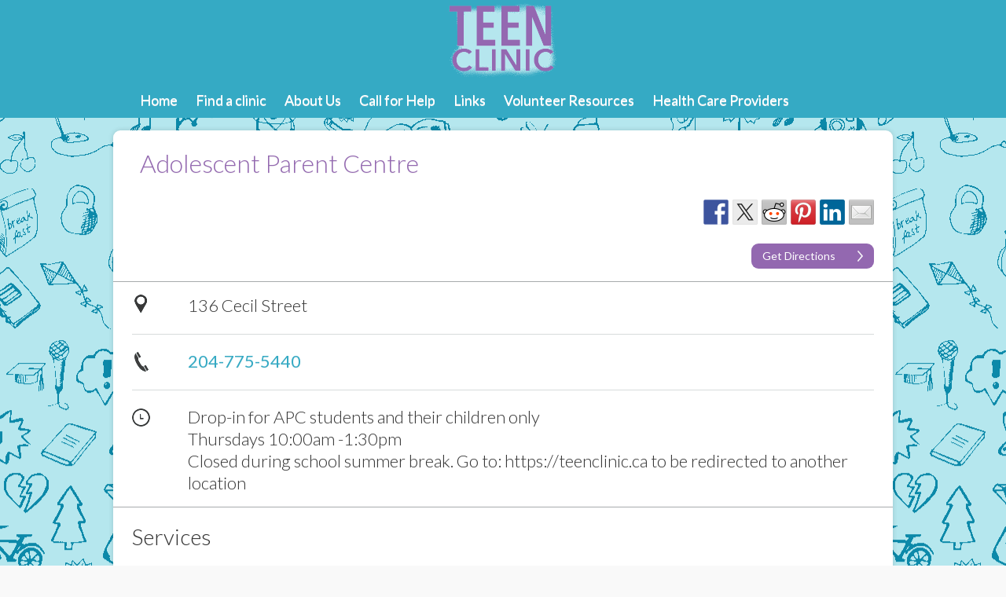

--- FILE ---
content_type: text/html; charset=UTF-8
request_url: https://teenclinic.ca/klinic/adolescent-parent-centre/
body_size: 42212
content:
<!DOCTYPE html>
<!--[if IE 7]>
<html class="ie ie7" lang="en-US">
<![endif]-->
<!--[if IE 8]>
<html class="ie ie8" lang="en-US">
<![endif]-->
<!--[if !(IE 7) | !(IE 8)  ]><!-->
<html lang="en-US">
<!--<![endif]-->
<head>
	<meta charset="UTF-8">
	<meta name="viewport" content="width=device-width, initial-scale=1">
	<meta charset="UTF-8">
  <meta property="og:title" content="Teen Clinic Finder"/>
  <meta property="og:site_name" content="Teen Clinic Finder"/>
  <meta property="og:description" content="Find a Teen Clinic near you"/>
  <meta name="description" content="Find a Teen Clinic near you">
   <meta name="title" content="Teen Clinic Finder | Find a Teen Clinic near you">
   <meta name="description" content="Teen Clinics offer free and confidential health/medical services and are only for youth.  Teen Clinics are located in schools or community health centres throughout Manitoba." />
  <!--Google will often use this as its description of your page/site. Make it good.-->
  <link rel="stylesheet" href="https://maxcdn.bootstrapcdn.com/font-awesome/4.4.0/css/font-awesome.min.css">
  <link rel="shortcut icon" href="/favicon.ico" type="image/x-icon" />

	<title>Teen Clinic Finder | Find a Teen Clinic near you</title>
	<meta name='robots' content='max-image-preview:large' />
	<script>
	var theme_path = 'https://teenclinic.ca/wp-content/themes/klinic';
	</script>
	<link rel='dns-prefetch' href='//code.jquery.com' />
<link rel='dns-prefetch' href='//maps.googleapis.com' />
<link rel='dns-prefetch' href='//fonts.googleapis.com' />
<link rel="alternate" title="oEmbed (JSON)" type="application/json+oembed" href="https://teenclinic.ca/wp-json/oembed/1.0/embed?url=https%3A%2F%2Fteenclinic.ca%2Fklinic%2Fadolescent-parent-centre%2F" />
<link rel="alternate" title="oEmbed (XML)" type="text/xml+oembed" href="https://teenclinic.ca/wp-json/oembed/1.0/embed?url=https%3A%2F%2Fteenclinic.ca%2Fklinic%2Fadolescent-parent-centre%2F&#038;format=xml" />
<style id='wp-img-auto-sizes-contain-inline-css' type='text/css'>
img:is([sizes=auto i],[sizes^="auto," i]){contain-intrinsic-size:3000px 1500px}
/*# sourceURL=wp-img-auto-sizes-contain-inline-css */
</style>
<link rel='stylesheet' id='google-font-opensans-css' href='https://fonts.googleapis.com/css?family=Open+Sans%3A400%2C300&ver=1.0' type='text/css' media='all' />
<link rel='stylesheet' id='google-font-lato-css' href='https://fonts.googleapis.com/css?family=Lato%3A300%2C400%2C700&ver=1.0' type='text/css' media='all' />
<link rel='stylesheet' id='jquery-mobile-css' href='https://teenclinic.ca/wp-content/themes/klinic/css/jquery.mobile-1.4.5.min.css?ver=1.0' type='text/css' media='all' />
<link rel='stylesheet' id='theme-style-css' href='https://teenclinic.ca/wp-content/themes/klinic/style.css?ver=1.0' type='text/css' media='all' />
<link rel='stylesheet' id='custom-css' href='https://teenclinic.ca/wp-content/themes/klinic/css/custom.css?ver=1.0' type='text/css' media='all' />
<style id='wp-emoji-styles-inline-css' type='text/css'>

	img.wp-smiley, img.emoji {
		display: inline !important;
		border: none !important;
		box-shadow: none !important;
		height: 1em !important;
		width: 1em !important;
		margin: 0 0.07em !important;
		vertical-align: -0.1em !important;
		background: none !important;
		padding: 0 !important;
	}
/*# sourceURL=wp-emoji-styles-inline-css */
</style>
<style id='wp-block-library-inline-css' type='text/css'>
:root{--wp-block-synced-color:#7a00df;--wp-block-synced-color--rgb:122,0,223;--wp-bound-block-color:var(--wp-block-synced-color);--wp-editor-canvas-background:#ddd;--wp-admin-theme-color:#007cba;--wp-admin-theme-color--rgb:0,124,186;--wp-admin-theme-color-darker-10:#006ba1;--wp-admin-theme-color-darker-10--rgb:0,107,160.5;--wp-admin-theme-color-darker-20:#005a87;--wp-admin-theme-color-darker-20--rgb:0,90,135;--wp-admin-border-width-focus:2px}@media (min-resolution:192dpi){:root{--wp-admin-border-width-focus:1.5px}}.wp-element-button{cursor:pointer}:root .has-very-light-gray-background-color{background-color:#eee}:root .has-very-dark-gray-background-color{background-color:#313131}:root .has-very-light-gray-color{color:#eee}:root .has-very-dark-gray-color{color:#313131}:root .has-vivid-green-cyan-to-vivid-cyan-blue-gradient-background{background:linear-gradient(135deg,#00d084,#0693e3)}:root .has-purple-crush-gradient-background{background:linear-gradient(135deg,#34e2e4,#4721fb 50%,#ab1dfe)}:root .has-hazy-dawn-gradient-background{background:linear-gradient(135deg,#faaca8,#dad0ec)}:root .has-subdued-olive-gradient-background{background:linear-gradient(135deg,#fafae1,#67a671)}:root .has-atomic-cream-gradient-background{background:linear-gradient(135deg,#fdd79a,#004a59)}:root .has-nightshade-gradient-background{background:linear-gradient(135deg,#330968,#31cdcf)}:root .has-midnight-gradient-background{background:linear-gradient(135deg,#020381,#2874fc)}:root{--wp--preset--font-size--normal:16px;--wp--preset--font-size--huge:42px}.has-regular-font-size{font-size:1em}.has-larger-font-size{font-size:2.625em}.has-normal-font-size{font-size:var(--wp--preset--font-size--normal)}.has-huge-font-size{font-size:var(--wp--preset--font-size--huge)}.has-text-align-center{text-align:center}.has-text-align-left{text-align:left}.has-text-align-right{text-align:right}.has-fit-text{white-space:nowrap!important}#end-resizable-editor-section{display:none}.aligncenter{clear:both}.items-justified-left{justify-content:flex-start}.items-justified-center{justify-content:center}.items-justified-right{justify-content:flex-end}.items-justified-space-between{justify-content:space-between}.screen-reader-text{border:0;clip-path:inset(50%);height:1px;margin:-1px;overflow:hidden;padding:0;position:absolute;width:1px;word-wrap:normal!important}.screen-reader-text:focus{background-color:#ddd;clip-path:none;color:#444;display:block;font-size:1em;height:auto;left:5px;line-height:normal;padding:15px 23px 14px;text-decoration:none;top:5px;width:auto;z-index:100000}html :where(.has-border-color){border-style:solid}html :where([style*=border-top-color]){border-top-style:solid}html :where([style*=border-right-color]){border-right-style:solid}html :where([style*=border-bottom-color]){border-bottom-style:solid}html :where([style*=border-left-color]){border-left-style:solid}html :where([style*=border-width]){border-style:solid}html :where([style*=border-top-width]){border-top-style:solid}html :where([style*=border-right-width]){border-right-style:solid}html :where([style*=border-bottom-width]){border-bottom-style:solid}html :where([style*=border-left-width]){border-left-style:solid}html :where(img[class*=wp-image-]){height:auto;max-width:100%}:where(figure){margin:0 0 1em}html :where(.is-position-sticky){--wp-admin--admin-bar--position-offset:var(--wp-admin--admin-bar--height,0px)}@media screen and (max-width:600px){html :where(.is-position-sticky){--wp-admin--admin-bar--position-offset:0px}}
/*# sourceURL=/wp-includes/css/dist/block-library/common.min.css */
</style>
<style id='classic-theme-styles-inline-css' type='text/css'>
/*! This file is auto-generated */
.wp-block-button__link{color:#fff;background-color:#32373c;border-radius:9999px;box-shadow:none;text-decoration:none;padding:calc(.667em + 2px) calc(1.333em + 2px);font-size:1.125em}.wp-block-file__button{background:#32373c;color:#fff;text-decoration:none}
/*# sourceURL=/wp-includes/css/classic-themes.min.css */
</style>
<link rel='stylesheet' id='wpgeo-css' href='https://teenclinic.ca/wp-content/plugins/wp-geo/css/wp-geo.css?ver=3.5.1' type='text/css' media='all' />
<link rel='stylesheet' id='shiftnav-css' href='https://teenclinic.ca/wp-content/plugins/shiftnav-responsive-mobile-menu/assets/css/shiftnav.min.css?ver=1.8.2' type='text/css' media='all' />
<link rel='stylesheet' id='shiftnav-font-awesome-css' href='https://teenclinic.ca/wp-content/plugins/shiftnav-responsive-mobile-menu/assets/css/fontawesome/css/font-awesome.min.css?ver=1.8.2' type='text/css' media='all' />
<link rel='stylesheet' id='shiftnav-standard-dark-css' href='https://teenclinic.ca/wp-content/plugins/shiftnav-responsive-mobile-menu/assets/css/skins/standard-dark.css?ver=1.8.2' type='text/css' media='all' />
<script type="text/javascript" src="https://code.jquery.com/jquery-1.10.1.js?ver=latest" id="jquery-js"></script>
<script type="text/javascript" src="https://teenclinic.ca/wp-content/plugins/klinic/js/location.js?ver=1.0" id="klinic-location-js"></script>
<script type="text/javascript" src="https://teenclinic.ca/wp-content/plugins/klinic/js/klinic.js?ver=1.0" id="klinic-object-js"></script>
<script type="text/javascript" src="https://teenclinic.ca/wp-content/plugins/enable-jquery-migrate-helper/js/jquery-migrate/jquery-migrate-1.4.1-wp.js?ver=1.4.1-wp" id="jquery-migrate-js"></script>
<script type="text/javascript" src="https://maps.googleapis.com/maps/api/js?key=AIzaSyCaCALNH3CstkNDhAYCg_hnb8gcsHKzWJc&amp;sensor=false&amp;ver=1.0" id="google-maps-js"></script>
<script type="text/javascript" src="https://teenclinic.ca/wp-content/themes/klinic/js/init.js?ver=1.0" id="theme-init-js"></script>
<script type="text/javascript" src="https://teenclinic.ca/wp-content/themes/klinic/external/jquery-cookie/jquery.cookie.js?ver=1.0" id="jquery-cookie-js"></script>
<script type="text/javascript" src="https://teenclinic.ca/wp-content/themes/klinic/external/jquery-mobile/jquery.mobile-1.4.5.min.js?ver=1.0" id="jquery-mobile-js"></script>
<script type="text/javascript" src="https://teenclinic.ca/wp-content/themes/klinic/external/jquery.mobile.subpage.js?ver=1.0" id="jquery-mobile-subpage-js"></script>
<script type="text/javascript" src="https://teenclinic.ca/wp-content/plugins/wp-geo/js/tooltip.js?ver=3.5.1" id="wpgeo_tooltip-js"></script>
<script type="text/javascript" src="https://teenclinic.ca/wp-content/plugins/wp-geo/js/wp-geo.v3.js?ver=3.5.1" id="wpgeo-js"></script>
<script type="text/javascript" src="//maps.googleapis.com/maps/api/js?language=en&amp;key=AIzaSyCaCALNH3CstkNDhAYCg_hnb8gcsHKzWJc&amp;ver=3.5.1" id="googlemaps3-js"></script>
<link rel="https://api.w.org/" href="https://teenclinic.ca/wp-json/" /><link rel="EditURI" type="application/rsd+xml" title="RSD" href="https://teenclinic.ca/xmlrpc.php?rsd" />

<link rel="canonical" href="https://teenclinic.ca/klinic/adolescent-parent-centre/" />
<link rel='shortlink' href='https://teenclinic.ca/?p=35' />

		<!-- ShiftNav CSS
	================================================================ -->
		<style type="text/css" id="shiftnav-dynamic-css">
				@media only screen and (min-width:950px){ #shiftnav-toggle-main, .shiftnav-toggle-mobile{ display:none; } .shiftnav-wrap { padding-top:0 !important; } }
	@media only screen and (max-width:949px){ .menu{ display:none !important; } }

/* Status: Loaded from Transient */
		</style>
		<!-- end ShiftNav CSS -->

	<meta name="geo.position" content="49.915958;-97.1888506" /><meta name="ICBM" content="49.915958,-97.1888506" />
			<script type="text/javascript">
			//<![CDATA[

			// WP Geo default settings
			var wpgeo_w = '100%';
			var wpgeo_h = '300px';
			var wpgeo_type = 'G_NORMAL_MAP';
			var wpgeo_zoom = 5;
			var wpgeo_controls = 'GLargeMapControl3D';
			var wpgeo_controltypes = 'G_NORMAL_MAP,G_SATELLITE_MAP,G_HYBRID_MAP,G_PHYSICAL_MAP';
			var wpgeo_scale = 'N';
			var wpgeo_overview = 'N';

			//]]>
			</script>
			
			<script type="text/javascript">
			//<![CDATA[
			// ----- WP Geo Marker Icons -----
			var wpgeo_icon_large = wpgeo_createIcon(20, 34, 10, 34, 'https://teenclinic.ca/wp-content/uploads/wp-geo/markers/large-marker.png', 'https://teenclinic.ca/wp-content/uploads/wp-geo/markers/large-marker-shadow.png');var wpgeo_icon_small = wpgeo_createIcon(10, 17, 5, 17, 'https://teenclinic.ca/wp-content/uploads/wp-geo/markers/small-marker.png', 'https://teenclinic.ca/wp-content/uploads/wp-geo/markers/small-marker-shadow.png');var wpgeo_icon_dot = wpgeo_createIcon(8, 8, 3, 6, 'https://teenclinic.ca/wp-content/uploads/wp-geo/markers/dot-marker.png', 'https://teenclinic.ca/wp-content/uploads/wp-geo/markers/dot-marker-shadow.png');
			//]]>
			</script>
			
        <script type="text/javascript">
            var jQueryMigrateHelperHasSentDowngrade = false;

			window.onerror = function( msg, url, line, col, error ) {
				// Break out early, do not processing if a downgrade reqeust was already sent.
				if ( jQueryMigrateHelperHasSentDowngrade ) {
					return true;
                }

				var xhr = new XMLHttpRequest();
				var nonce = 'e0e30c2d62';
				var jQueryFunctions = [
					'andSelf',
					'browser',
					'live',
					'boxModel',
					'support.boxModel',
					'size',
					'swap',
					'clean',
					'sub',
                ];
				var match_pattern = /\)\.(.+?) is not a function/;
                var erroredFunction = msg.match( match_pattern );

                // If there was no matching functions, do not try to downgrade.
                if ( null === erroredFunction || typeof erroredFunction !== 'object' || typeof erroredFunction[1] === "undefined" || -1 === jQueryFunctions.indexOf( erroredFunction[1] ) ) {
                    return true;
                }

                // Set that we've now attempted a downgrade request.
                jQueryMigrateHelperHasSentDowngrade = true;

				xhr.open( 'POST', 'https://teenclinic.ca/wp-admin/admin-ajax.php' );
				xhr.setRequestHeader( 'Content-Type', 'application/x-www-form-urlencoded' );
				xhr.onload = function () {
					var response,
                        reload = false;

					if ( 200 === xhr.status ) {
                        try {
                        	response = JSON.parse( xhr.response );

                        	reload = response.data.reload;
                        } catch ( e ) {
                        	reload = false;
                        }
                    }

					// Automatically reload the page if a deprecation caused an automatic downgrade, ensure visitors get the best possible experience.
					if ( reload ) {
						location.reload();
                    }
				};

				xhr.send( encodeURI( 'action=jquery-migrate-downgrade-version&_wpnonce=' + nonce ) );

				// Suppress error alerts in older browsers
				return true;
			}
        </script>

		
<style type="text/css"></style>
<style>
.synved-social-resolution-single {
display: inline-block;
}
.synved-social-resolution-normal {
display: inline-block;
}
.synved-social-resolution-hidef {
display: none;
}

@media only screen and (min--moz-device-pixel-ratio: 2),
only screen and (-o-min-device-pixel-ratio: 2/1),
only screen and (-webkit-min-device-pixel-ratio: 2),
only screen and (min-device-pixel-ratio: 2),
only screen and (min-resolution: 2dppx),
only screen and (min-resolution: 192dpi) {
	.synved-social-resolution-normal {
	display: none;
	}
	.synved-social-resolution-hidef {
	display: inline-block;
	}
}
</style></head>

<body class="wp-singular klinic-template-default single single-klinic postid-35 wp-theme-klinic">
    <div data-role="page" data-postID="35">

	<!-- dcrosbie <div class="header-wrap">
	<div data-role="header">
		<button onclick="window.history.back()"><i class="fa fa-angle-left"></i> Back</button>-->
		<!--<a href="#" data-rel="back" data-role="none">
		<i class="fa fa-angle-left"></i> Back</a>-->
	    <!--<h1></h1>
		<a href="https://teenclinic.ca" data-role="none">
		Home <i class="fa fa-home"></i></a>
	</div>
	</div>-->
    <div class="header-wrap">
	<div data-role="header">
        <div class="logo"><img src='http://teenclinic.ca/wp-content/themes/klinic/images/home/teen-clinic-logo.gif' /></div>
        <div class="menu-header-menu-container"><ul id="menu-header-menu" class="menu"><li id="menu-item-130" class="menu-item menu-item-type-custom menu-item-object-custom menu-item-home menu-item-130"><a href="https://teenclinic.ca/">Home</a></li>
<li id="menu-item-137" class="menu-item menu-item-type-custom menu-item-object-custom menu-item-137"><a href="https://teenclinic.ca/klinic/">Find a clinic</a></li>
<li id="menu-item-136" class="menu-item menu-item-type-post_type menu-item-object-page menu-item-home menu-item-136"><a href="https://teenclinic.ca/about-us/">About Us</a></li>
<li id="menu-item-134" class="menu-item menu-item-type-post_type menu-item-object-page menu-item-134"><a href="https://teenclinic.ca/call-for-help/">Call for Help</a></li>
<li id="menu-item-135" class="menu-item menu-item-type-post_type menu-item-object-page menu-item-135"><a href="https://teenclinic.ca/links/">Links</a></li>
<li id="menu-item-132" class="menu-item menu-item-type-post_type menu-item-object-page menu-item-132"><a href="https://teenclinic.ca/teen-clinic-volunteer-resources/">Volunteer Resources</a></li>
<li id="menu-item-133" class="menu-item menu-item-type-post_type menu-item-object-page menu-item-133"><a href="https://teenclinic.ca/for-health-care-providers/">Health Care Providers</a></li>
</ul></div>	</div>
	</div>
	<div class="container">
	<div class="klinic-details">
		<div class="header inner">
			<h1>Adolescent Parent Centre</h1>
           <div class="klinic-content"><div class="synved-social-container synved-social-container-share" style="text-align: right"><a class="synved-social-button synved-social-button-share synved-social-size-32 synved-social-resolution-single synved-social-provider-facebook nolightbox" data-provider="facebook" target="_blank" rel="nofollow" title="Share on Facebook" href="https://www.facebook.com/sharer.php?u=https%3A%2F%2Fteenclinic.ca%2Fklinic%2Fadolescent-parent-centre%2F&#038;t=Adolescent%20Parent%20Centre&#038;s=100&#038;p&#091;url&#093;=https%3A%2F%2Fteenclinic.ca%2Fklinic%2Fadolescent-parent-centre%2F&#038;p&#091;images&#093;&#091;0&#093;=&#038;p&#091;title&#093;=Adolescent%20Parent%20Centre" style="font-size: 0px;width:32px;height:32px;margin:0;margin-bottom:5px;margin-right:5px"><img decoding="async" alt="Facebook" title="Share on Facebook" class="synved-share-image synved-social-image synved-social-image-share" width="32" height="32" style="display: inline;width:32px;height:32px;margin: 0;padding: 0;border: none;box-shadow: none" src="https://teenclinic.ca/wp-content/plugins/social-media-feather/synved-social/image/social/regular/64x64/facebook.png" /></a><a class="synved-social-button synved-social-button-share synved-social-size-32 synved-social-resolution-single synved-social-provider-twitter nolightbox" data-provider="twitter" target="_blank" rel="nofollow" title="Share on Twitter" href="https://twitter.com/intent/tweet?url=https%3A%2F%2Fteenclinic.ca%2Fklinic%2Fadolescent-parent-centre%2F&#038;text=Share" style="font-size: 0px;width:32px;height:32px;margin:0;margin-bottom:5px;margin-right:5px"><img decoding="async" alt="twitter" title="Share on Twitter" class="synved-share-image synved-social-image synved-social-image-share" width="32" height="32" style="display: inline;width:32px;height:32px;margin: 0;padding: 0;border: none;box-shadow: none" src="https://teenclinic.ca/wp-content/plugins/social-media-feather/synved-social/image/social/regular/64x64/twitter.png" /></a><a class="synved-social-button synved-social-button-share synved-social-size-32 synved-social-resolution-single synved-social-provider-reddit nolightbox" data-provider="reddit" target="_blank" rel="nofollow" title="Share on Reddit" href="https://www.reddit.com/submit?url=https%3A%2F%2Fteenclinic.ca%2Fklinic%2Fadolescent-parent-centre%2F&#038;title=Adolescent%20Parent%20Centre" style="font-size: 0px;width:32px;height:32px;margin:0;margin-bottom:5px;margin-right:5px"><img decoding="async" alt="reddit" title="Share on Reddit" class="synved-share-image synved-social-image synved-social-image-share" width="32" height="32" style="display: inline;width:32px;height:32px;margin: 0;padding: 0;border: none;box-shadow: none" src="https://teenclinic.ca/wp-content/plugins/social-media-feather/synved-social/image/social/regular/64x64/reddit.png" /></a><a class="synved-social-button synved-social-button-share synved-social-size-32 synved-social-resolution-single synved-social-provider-pinterest nolightbox" data-provider="pinterest" target="_blank" rel="nofollow" title="Pin it with Pinterest" href="https://pinterest.com/pin/create/button/?url=https%3A%2F%2Fteenclinic.ca%2Fklinic%2Fadolescent-parent-centre%2F&#038;media=&#038;description=Adolescent%20Parent%20Centre" style="font-size: 0px;width:32px;height:32px;margin:0;margin-bottom:5px;margin-right:5px"><img decoding="async" alt="pinterest" title="Pin it with Pinterest" class="synved-share-image synved-social-image synved-social-image-share" width="32" height="32" style="display: inline;width:32px;height:32px;margin: 0;padding: 0;border: none;box-shadow: none" src="https://teenclinic.ca/wp-content/plugins/social-media-feather/synved-social/image/social/regular/64x64/pinterest.png" /></a><a class="synved-social-button synved-social-button-share synved-social-size-32 synved-social-resolution-single synved-social-provider-linkedin nolightbox" data-provider="linkedin" target="_blank" rel="nofollow" title="Share on Linkedin" href="https://www.linkedin.com/shareArticle?mini=true&#038;url=https%3A%2F%2Fteenclinic.ca%2Fklinic%2Fadolescent-parent-centre%2F&#038;title=Adolescent%20Parent%20Centre" style="font-size: 0px;width:32px;height:32px;margin:0;margin-bottom:5px;margin-right:5px"><img decoding="async" alt="linkedin" title="Share on Linkedin" class="synved-share-image synved-social-image synved-social-image-share" width="32" height="32" style="display: inline;width:32px;height:32px;margin: 0;padding: 0;border: none;box-shadow: none" src="https://teenclinic.ca/wp-content/plugins/social-media-feather/synved-social/image/social/regular/64x64/linkedin.png" /></a><a class="synved-social-button synved-social-button-share synved-social-size-32 synved-social-resolution-single synved-social-provider-mail nolightbox" data-provider="mail" rel="nofollow" title="Share by email" href="mailto:?subject=Adolescent%20Parent%20Centre&#038;body=Share:%20https%3A%2F%2Fteenclinic.ca%2Fklinic%2Fadolescent-parent-centre%2F" style="font-size: 0px;width:32px;height:32px;margin:0;margin-bottom:5px"><img decoding="async" alt="mail" title="Share by email" class="synved-share-image synved-social-image synved-social-image-share" width="32" height="32" style="display: inline;width:32px;height:32px;margin: 0;padding: 0;border: none;box-shadow: none" src="https://teenclinic.ca/wp-content/plugins/social-media-feather/synved-social/image/social/regular/64x64/mail.png" /></a></div></div>
						<div class="distance"><h3><span></span></h3> <a href="https://maps.google.ca/maps?daddr=136 Cecil Street
" class="directions" target="_blank">Get Directions<img src="https://teenclinic.ca/wp-content/themes/klinic/images/controls/arrow.png" /></a></div>
					</div><!-- .inner -->
				<div class="info inner">
			

				<div><img src="https://teenclinic.ca/wp-content/themes/klinic/images/details/marker.png" /> 136 Cecil Street
</div>
		
				<div><img src="https://teenclinic.ca/wp-content/themes/klinic/images/details/phone.png" /> <a href="tel:204-775-5440">204-775-5440</a></div>
		            
                    
        
					<div class="clinic-hours"><img src="https://teenclinic.ca/wp-content/themes/klinic/images/details/hours.png" />
				<div>Drop-in for APC students and their children only<br />
Thursdays 10:00am -1:30pm<br />
Closed during school summer break. Go to: https://teenclinic.ca to be redirected to another location</div>
			</div>
					</div><!-- .inner -->
				<div class="services inner">
			<h2>Services</h2>
			<p>Call for information</p>		</div><!-- .inner -->
        
        <div class="klinic-video"></div>

	</div><!-- .klinic-details -->
        <script type="speculationrules">
{"prefetch":[{"source":"document","where":{"and":[{"href_matches":"/*"},{"not":{"href_matches":["/wp-*.php","/wp-admin/*","/wp-content/uploads/*","/wp-content/*","/wp-content/plugins/*","/wp-content/themes/klinic/*","/*\\?(.+)"]}},{"not":{"selector_matches":"a[rel~=\"nofollow\"]"}},{"not":{"selector_matches":".no-prefetch, .no-prefetch a"}}]},"eagerness":"conservative"}]}
</script>

				<script type="text/javascript">
				//<![CDATA[
				function wpgeo_render_maps() {
					
					if (document.getElementById("wpgeo_map_35_1")) {
						var bounds = new google.maps.LatLngBounds();
						var mapOptions = {
							center             : new google.maps.LatLng(49.915958,-97.1888506),
							zoom               : 5,
							mapTypeId          : google.maps.MapTypeId.ROADMAP,
							mapTypeControl     : 1,
							mapTypeControlOptions : {
								mapTypeIds : [google.maps.MapTypeId.ROADMAP, google.maps.MapTypeId.SATELLITE, google.maps.MapTypeId.HYBRID, google.maps.MapTypeId.TERRAIN]
							},
							streetViewControl  : 0,
							scaleControl       : 0,
							overviewMapControl : 0,
							overviewMapControlOptions : {
								opened : 0
							},
							panControl         : 1,
							zoomControl        : 1,
							zoomControlOptions : {
								
							},
							scrollwheel        : false
						};
						wpgeo_map_35_1 = new google.maps.Map(document.getElementById("wpgeo_map_35_1"), mapOptions);
						
						// Add the markers and polylines
						var marker_0_wpgeo_map_35_1 = new google.maps.Marker({ position:new google.maps.LatLng(49.915958,-97.1888506), map:wpgeo_map_35_1, icon: wpgeo_icon_large });
google.maps.event.addListener(marker_0_wpgeo_map_35_1, "click", function() {
						window.location.href = "https://teenclinic.ca/klinic/adolescent-parent-centre/";
					});
					
					var tooltip_0_wpgeo_map_35_1 = new Tooltip(marker_0_wpgeo_map_35_1, 'Adolescent Parent Centre');
					google.maps.event.addListener(marker_0_wpgeo_map_35_1, "mouseover", function() {
						tooltip_0_wpgeo_map_35_1.show();
					});
					google.maps.event.addListener(marker_0_wpgeo_map_35_1, "mouseout", function() {
						tooltip_0_wpgeo_map_35_1.hide();
					});
					bounds.extend(new google.maps.LatLng(49.915958,-97.1888506));

						
						
						
						
						
					}
					
				}
				google.maps.event.addDomListener(window, "load", wpgeo_render_maps);
				//]]>
				</script><div class="footer-social-media">
    <a href="https://www.facebook.com/mbteenclinics/"><img src="https://teenclinic.ca/wp-content/themes/klinic/images/facebook.png"/></a>
    <a href="https://twitter.com/mbteenclinics"><img src="https://teenclinic.ca/wp-content/themes/klinic/images/twitter.png"/></a>
    <a href="https://www.instagram.com/mbteenclinics/"><img src="https://teenclinic.ca/wp-content/themes/klinic/images/instagram.png"/></a>
    <a href="https://www.snapchat.com/add/mbteenclinics"><img src="https://teenclinic.ca/wp-content/themes/klinic/images/snapchat.png"/></a>
    <a href="https://www.youtube.com/channel/UCNzYGo6gXvG9Xf0zGN9hl_g"><img src="https://teenclinic.ca/wp-content/themes/klinic/images/youtube.png"/></a>
</div>


	<!-- ShiftNav #shiftnav-main -->
	<div class="shiftnav shiftnav-nojs shiftnav-shiftnav-main shiftnav-right-edge shiftnav-skin-standard-dark shiftnav-transition-standard" id="shiftnav-main" data-shiftnav-id="shiftnav-main">
		<div class="shiftnav-inner">

							<button class="shiftnav-panel-close"><i class="fa fa-times"></i></button>
			
					<h3 class="shiftnav-menu-title shiftnav-site-title"><a href="https://teenclinic.ca">Teen Clinic</a></h3>
		<nav class="shiftnav-nav"><ul id="menu-header-menu-1" class="shiftnav-menu shiftnav-targets-default shiftnav-targets-text-default shiftnav-targets-icon-default"><li class="menu-item menu-item-type-custom menu-item-object-custom menu-item-home menu-item-130 shiftnav-depth-0"><a class="shiftnav-target"  href="https://teenclinic.ca/">Home</a></li><li class="menu-item menu-item-type-custom menu-item-object-custom menu-item-137 shiftnav-depth-0"><a class="shiftnav-target"  href="https://teenclinic.ca/klinic/">Find a clinic</a></li><li class="menu-item menu-item-type-post_type menu-item-object-page menu-item-home menu-item-136 shiftnav-depth-0"><a class="shiftnav-target"  href="https://teenclinic.ca/about-us/">About Us</a></li><li class="menu-item menu-item-type-post_type menu-item-object-page menu-item-134 shiftnav-depth-0"><a class="shiftnav-target"  href="https://teenclinic.ca/call-for-help/">Call for Help</a></li><li class="menu-item menu-item-type-post_type menu-item-object-page menu-item-135 shiftnav-depth-0"><a class="shiftnav-target"  href="https://teenclinic.ca/links/">Links</a></li><li class="menu-item menu-item-type-post_type menu-item-object-page menu-item-132 shiftnav-depth-0"><a class="shiftnav-target"  href="https://teenclinic.ca/teen-clinic-volunteer-resources/">Volunteer Resources</a></li><li class="menu-item menu-item-type-post_type menu-item-object-page menu-item-133 shiftnav-depth-0"><a class="shiftnav-target"  href="https://teenclinic.ca/for-health-care-providers/">Health Care Providers</a></li></ul></nav>
			<button class="shiftnav-sr-close shiftnav-sr-only shiftnav-sr-only-focusable">
				&times; Close Panel			</button>

		</div><!-- /.shiftnav-inner -->
	</div><!-- /.shiftnav #shiftnav-main -->


	<style id='global-styles-inline-css' type='text/css'>
:root{--wp--preset--aspect-ratio--square: 1;--wp--preset--aspect-ratio--4-3: 4/3;--wp--preset--aspect-ratio--3-4: 3/4;--wp--preset--aspect-ratio--3-2: 3/2;--wp--preset--aspect-ratio--2-3: 2/3;--wp--preset--aspect-ratio--16-9: 16/9;--wp--preset--aspect-ratio--9-16: 9/16;--wp--preset--color--black: #000000;--wp--preset--color--cyan-bluish-gray: #abb8c3;--wp--preset--color--white: #ffffff;--wp--preset--color--pale-pink: #f78da7;--wp--preset--color--vivid-red: #cf2e2e;--wp--preset--color--luminous-vivid-orange: #ff6900;--wp--preset--color--luminous-vivid-amber: #fcb900;--wp--preset--color--light-green-cyan: #7bdcb5;--wp--preset--color--vivid-green-cyan: #00d084;--wp--preset--color--pale-cyan-blue: #8ed1fc;--wp--preset--color--vivid-cyan-blue: #0693e3;--wp--preset--color--vivid-purple: #9b51e0;--wp--preset--gradient--vivid-cyan-blue-to-vivid-purple: linear-gradient(135deg,rgb(6,147,227) 0%,rgb(155,81,224) 100%);--wp--preset--gradient--light-green-cyan-to-vivid-green-cyan: linear-gradient(135deg,rgb(122,220,180) 0%,rgb(0,208,130) 100%);--wp--preset--gradient--luminous-vivid-amber-to-luminous-vivid-orange: linear-gradient(135deg,rgb(252,185,0) 0%,rgb(255,105,0) 100%);--wp--preset--gradient--luminous-vivid-orange-to-vivid-red: linear-gradient(135deg,rgb(255,105,0) 0%,rgb(207,46,46) 100%);--wp--preset--gradient--very-light-gray-to-cyan-bluish-gray: linear-gradient(135deg,rgb(238,238,238) 0%,rgb(169,184,195) 100%);--wp--preset--gradient--cool-to-warm-spectrum: linear-gradient(135deg,rgb(74,234,220) 0%,rgb(151,120,209) 20%,rgb(207,42,186) 40%,rgb(238,44,130) 60%,rgb(251,105,98) 80%,rgb(254,248,76) 100%);--wp--preset--gradient--blush-light-purple: linear-gradient(135deg,rgb(255,206,236) 0%,rgb(152,150,240) 100%);--wp--preset--gradient--blush-bordeaux: linear-gradient(135deg,rgb(254,205,165) 0%,rgb(254,45,45) 50%,rgb(107,0,62) 100%);--wp--preset--gradient--luminous-dusk: linear-gradient(135deg,rgb(255,203,112) 0%,rgb(199,81,192) 50%,rgb(65,88,208) 100%);--wp--preset--gradient--pale-ocean: linear-gradient(135deg,rgb(255,245,203) 0%,rgb(182,227,212) 50%,rgb(51,167,181) 100%);--wp--preset--gradient--electric-grass: linear-gradient(135deg,rgb(202,248,128) 0%,rgb(113,206,126) 100%);--wp--preset--gradient--midnight: linear-gradient(135deg,rgb(2,3,129) 0%,rgb(40,116,252) 100%);--wp--preset--font-size--small: 13px;--wp--preset--font-size--medium: 20px;--wp--preset--font-size--large: 36px;--wp--preset--font-size--x-large: 42px;--wp--preset--spacing--20: 0.44rem;--wp--preset--spacing--30: 0.67rem;--wp--preset--spacing--40: 1rem;--wp--preset--spacing--50: 1.5rem;--wp--preset--spacing--60: 2.25rem;--wp--preset--spacing--70: 3.38rem;--wp--preset--spacing--80: 5.06rem;--wp--preset--shadow--natural: 6px 6px 9px rgba(0, 0, 0, 0.2);--wp--preset--shadow--deep: 12px 12px 50px rgba(0, 0, 0, 0.4);--wp--preset--shadow--sharp: 6px 6px 0px rgba(0, 0, 0, 0.2);--wp--preset--shadow--outlined: 6px 6px 0px -3px rgb(255, 255, 255), 6px 6px rgb(0, 0, 0);--wp--preset--shadow--crisp: 6px 6px 0px rgb(0, 0, 0);}:where(.is-layout-flex){gap: 0.5em;}:where(.is-layout-grid){gap: 0.5em;}body .is-layout-flex{display: flex;}.is-layout-flex{flex-wrap: wrap;align-items: center;}.is-layout-flex > :is(*, div){margin: 0;}body .is-layout-grid{display: grid;}.is-layout-grid > :is(*, div){margin: 0;}:where(.wp-block-columns.is-layout-flex){gap: 2em;}:where(.wp-block-columns.is-layout-grid){gap: 2em;}:where(.wp-block-post-template.is-layout-flex){gap: 1.25em;}:where(.wp-block-post-template.is-layout-grid){gap: 1.25em;}.has-black-color{color: var(--wp--preset--color--black) !important;}.has-cyan-bluish-gray-color{color: var(--wp--preset--color--cyan-bluish-gray) !important;}.has-white-color{color: var(--wp--preset--color--white) !important;}.has-pale-pink-color{color: var(--wp--preset--color--pale-pink) !important;}.has-vivid-red-color{color: var(--wp--preset--color--vivid-red) !important;}.has-luminous-vivid-orange-color{color: var(--wp--preset--color--luminous-vivid-orange) !important;}.has-luminous-vivid-amber-color{color: var(--wp--preset--color--luminous-vivid-amber) !important;}.has-light-green-cyan-color{color: var(--wp--preset--color--light-green-cyan) !important;}.has-vivid-green-cyan-color{color: var(--wp--preset--color--vivid-green-cyan) !important;}.has-pale-cyan-blue-color{color: var(--wp--preset--color--pale-cyan-blue) !important;}.has-vivid-cyan-blue-color{color: var(--wp--preset--color--vivid-cyan-blue) !important;}.has-vivid-purple-color{color: var(--wp--preset--color--vivid-purple) !important;}.has-black-background-color{background-color: var(--wp--preset--color--black) !important;}.has-cyan-bluish-gray-background-color{background-color: var(--wp--preset--color--cyan-bluish-gray) !important;}.has-white-background-color{background-color: var(--wp--preset--color--white) !important;}.has-pale-pink-background-color{background-color: var(--wp--preset--color--pale-pink) !important;}.has-vivid-red-background-color{background-color: var(--wp--preset--color--vivid-red) !important;}.has-luminous-vivid-orange-background-color{background-color: var(--wp--preset--color--luminous-vivid-orange) !important;}.has-luminous-vivid-amber-background-color{background-color: var(--wp--preset--color--luminous-vivid-amber) !important;}.has-light-green-cyan-background-color{background-color: var(--wp--preset--color--light-green-cyan) !important;}.has-vivid-green-cyan-background-color{background-color: var(--wp--preset--color--vivid-green-cyan) !important;}.has-pale-cyan-blue-background-color{background-color: var(--wp--preset--color--pale-cyan-blue) !important;}.has-vivid-cyan-blue-background-color{background-color: var(--wp--preset--color--vivid-cyan-blue) !important;}.has-vivid-purple-background-color{background-color: var(--wp--preset--color--vivid-purple) !important;}.has-black-border-color{border-color: var(--wp--preset--color--black) !important;}.has-cyan-bluish-gray-border-color{border-color: var(--wp--preset--color--cyan-bluish-gray) !important;}.has-white-border-color{border-color: var(--wp--preset--color--white) !important;}.has-pale-pink-border-color{border-color: var(--wp--preset--color--pale-pink) !important;}.has-vivid-red-border-color{border-color: var(--wp--preset--color--vivid-red) !important;}.has-luminous-vivid-orange-border-color{border-color: var(--wp--preset--color--luminous-vivid-orange) !important;}.has-luminous-vivid-amber-border-color{border-color: var(--wp--preset--color--luminous-vivid-amber) !important;}.has-light-green-cyan-border-color{border-color: var(--wp--preset--color--light-green-cyan) !important;}.has-vivid-green-cyan-border-color{border-color: var(--wp--preset--color--vivid-green-cyan) !important;}.has-pale-cyan-blue-border-color{border-color: var(--wp--preset--color--pale-cyan-blue) !important;}.has-vivid-cyan-blue-border-color{border-color: var(--wp--preset--color--vivid-cyan-blue) !important;}.has-vivid-purple-border-color{border-color: var(--wp--preset--color--vivid-purple) !important;}.has-vivid-cyan-blue-to-vivid-purple-gradient-background{background: var(--wp--preset--gradient--vivid-cyan-blue-to-vivid-purple) !important;}.has-light-green-cyan-to-vivid-green-cyan-gradient-background{background: var(--wp--preset--gradient--light-green-cyan-to-vivid-green-cyan) !important;}.has-luminous-vivid-amber-to-luminous-vivid-orange-gradient-background{background: var(--wp--preset--gradient--luminous-vivid-amber-to-luminous-vivid-orange) !important;}.has-luminous-vivid-orange-to-vivid-red-gradient-background{background: var(--wp--preset--gradient--luminous-vivid-orange-to-vivid-red) !important;}.has-very-light-gray-to-cyan-bluish-gray-gradient-background{background: var(--wp--preset--gradient--very-light-gray-to-cyan-bluish-gray) !important;}.has-cool-to-warm-spectrum-gradient-background{background: var(--wp--preset--gradient--cool-to-warm-spectrum) !important;}.has-blush-light-purple-gradient-background{background: var(--wp--preset--gradient--blush-light-purple) !important;}.has-blush-bordeaux-gradient-background{background: var(--wp--preset--gradient--blush-bordeaux) !important;}.has-luminous-dusk-gradient-background{background: var(--wp--preset--gradient--luminous-dusk) !important;}.has-pale-ocean-gradient-background{background: var(--wp--preset--gradient--pale-ocean) !important;}.has-electric-grass-gradient-background{background: var(--wp--preset--gradient--electric-grass) !important;}.has-midnight-gradient-background{background: var(--wp--preset--gradient--midnight) !important;}.has-small-font-size{font-size: var(--wp--preset--font-size--small) !important;}.has-medium-font-size{font-size: var(--wp--preset--font-size--medium) !important;}.has-large-font-size{font-size: var(--wp--preset--font-size--large) !important;}.has-x-large-font-size{font-size: var(--wp--preset--font-size--x-large) !important;}
/*# sourceURL=global-styles-inline-css */
</style>
<script type="text/javascript" id="shiftnav-js-extra">
/* <![CDATA[ */
var shiftnav_data = {"shift_body":"off","shift_body_wrapper":"","lock_body":"on","lock_body_x":"off","open_current":"off","collapse_accordions":"off","scroll_panel":"on","breakpoint":"950px","v":"1.8.2","pro":"0","touch_off_close":"on","scroll_offset":"100","disable_transforms":"off","close_on_target_click":"off","scroll_top_boundary":"50","scroll_tolerance":"10","process_uber_segments":"on"};
//# sourceURL=shiftnav-js-extra
/* ]]> */
</script>
<script type="text/javascript" src="https://teenclinic.ca/wp-content/plugins/shiftnav-responsive-mobile-menu/assets/js/shiftnav.min.js?ver=1.8.2" id="shiftnav-js"></script>
<script id="wp-emoji-settings" type="application/json">
{"baseUrl":"https://s.w.org/images/core/emoji/17.0.2/72x72/","ext":".png","svgUrl":"https://s.w.org/images/core/emoji/17.0.2/svg/","svgExt":".svg","source":{"concatemoji":"https://teenclinic.ca/wp-includes/js/wp-emoji-release.min.js?ver=72a079b05ef07709607182b5361ae34a"}}
</script>
<script type="module">
/* <![CDATA[ */
/*! This file is auto-generated */
const a=JSON.parse(document.getElementById("wp-emoji-settings").textContent),o=(window._wpemojiSettings=a,"wpEmojiSettingsSupports"),s=["flag","emoji"];function i(e){try{var t={supportTests:e,timestamp:(new Date).valueOf()};sessionStorage.setItem(o,JSON.stringify(t))}catch(e){}}function c(e,t,n){e.clearRect(0,0,e.canvas.width,e.canvas.height),e.fillText(t,0,0);t=new Uint32Array(e.getImageData(0,0,e.canvas.width,e.canvas.height).data);e.clearRect(0,0,e.canvas.width,e.canvas.height),e.fillText(n,0,0);const a=new Uint32Array(e.getImageData(0,0,e.canvas.width,e.canvas.height).data);return t.every((e,t)=>e===a[t])}function p(e,t){e.clearRect(0,0,e.canvas.width,e.canvas.height),e.fillText(t,0,0);var n=e.getImageData(16,16,1,1);for(let e=0;e<n.data.length;e++)if(0!==n.data[e])return!1;return!0}function u(e,t,n,a){switch(t){case"flag":return n(e,"\ud83c\udff3\ufe0f\u200d\u26a7\ufe0f","\ud83c\udff3\ufe0f\u200b\u26a7\ufe0f")?!1:!n(e,"\ud83c\udde8\ud83c\uddf6","\ud83c\udde8\u200b\ud83c\uddf6")&&!n(e,"\ud83c\udff4\udb40\udc67\udb40\udc62\udb40\udc65\udb40\udc6e\udb40\udc67\udb40\udc7f","\ud83c\udff4\u200b\udb40\udc67\u200b\udb40\udc62\u200b\udb40\udc65\u200b\udb40\udc6e\u200b\udb40\udc67\u200b\udb40\udc7f");case"emoji":return!a(e,"\ud83e\u1fac8")}return!1}function f(e,t,n,a){let r;const o=(r="undefined"!=typeof WorkerGlobalScope&&self instanceof WorkerGlobalScope?new OffscreenCanvas(300,150):document.createElement("canvas")).getContext("2d",{willReadFrequently:!0}),s=(o.textBaseline="top",o.font="600 32px Arial",{});return e.forEach(e=>{s[e]=t(o,e,n,a)}),s}function r(e){var t=document.createElement("script");t.src=e,t.defer=!0,document.head.appendChild(t)}a.supports={everything:!0,everythingExceptFlag:!0},new Promise(t=>{let n=function(){try{var e=JSON.parse(sessionStorage.getItem(o));if("object"==typeof e&&"number"==typeof e.timestamp&&(new Date).valueOf()<e.timestamp+604800&&"object"==typeof e.supportTests)return e.supportTests}catch(e){}return null}();if(!n){if("undefined"!=typeof Worker&&"undefined"!=typeof OffscreenCanvas&&"undefined"!=typeof URL&&URL.createObjectURL&&"undefined"!=typeof Blob)try{var e="postMessage("+f.toString()+"("+[JSON.stringify(s),u.toString(),c.toString(),p.toString()].join(",")+"));",a=new Blob([e],{type:"text/javascript"});const r=new Worker(URL.createObjectURL(a),{name:"wpTestEmojiSupports"});return void(r.onmessage=e=>{i(n=e.data),r.terminate(),t(n)})}catch(e){}i(n=f(s,u,c,p))}t(n)}).then(e=>{for(const n in e)a.supports[n]=e[n],a.supports.everything=a.supports.everything&&a.supports[n],"flag"!==n&&(a.supports.everythingExceptFlag=a.supports.everythingExceptFlag&&a.supports[n]);var t;a.supports.everythingExceptFlag=a.supports.everythingExceptFlag&&!a.supports.flag,a.supports.everything||((t=a.source||{}).concatemoji?r(t.concatemoji):t.wpemoji&&t.twemoji&&(r(t.twemoji),r(t.wpemoji)))});
//# sourceURL=https://teenclinic.ca/wp-includes/js/wp-emoji-loader.min.js
/* ]]> */
</script>
</body>
</html>
	</div><!-- .container -->
</div>

--- FILE ---
content_type: text/html; charset=UTF-8
request_url: https://teenclinic.ca/klinic/
body_size: 53845
content:
<!DOCTYPE html>
<!--[if IE 7]>
<html class="ie ie7" lang="en-US">
<![endif]-->
<!--[if IE 8]>
<html class="ie ie8" lang="en-US">
<![endif]-->
<!--[if !(IE 7) | !(IE 8)  ]><!-->
<html lang="en-US">
<!--<![endif]-->
<head>
	<meta charset="UTF-8">
	<meta name="viewport" content="width=device-width, initial-scale=1">
	<meta charset="UTF-8">
  <meta property="og:title" content="Teen Clinic Finder"/>
  <meta property="og:site_name" content="Teen Clinic Finder"/>
  <meta property="og:description" content="Find a Teen Clinic near you"/>
  <meta name="description" content="Find a Teen Clinic near you">
   <meta name="title" content="Teen Clinic Finder | Find a Teen Clinic near you">
   <meta name="description" content="Teen Clinics offer free and confidential health/medical services and are only for youth.  Teen Clinics are located in schools or community health centres throughout Manitoba." />
  <!--Google will often use this as its description of your page/site. Make it good.-->
  <link rel="stylesheet" href="https://maxcdn.bootstrapcdn.com/font-awesome/4.4.0/css/font-awesome.min.css">
  <link rel="shortcut icon" href="/favicon.ico" type="image/x-icon" />

	<title>Teen Clinic Finder | Find a Teen Clinic near you</title>
	<meta name='robots' content='max-image-preview:large' />
	<script>
	var theme_path = 'https://teenclinic.ca/wp-content/themes/klinic';
	</script>
	<link rel='dns-prefetch' href='//code.jquery.com' />
<link rel='dns-prefetch' href='//maps.googleapis.com' />
<link rel='dns-prefetch' href='//fonts.googleapis.com' />
<link rel="alternate" type="application/rss+xml" title="Teen Clinic &raquo; Klinics Feed" href="https://teenclinic.ca/klinic/feed/" />
<style id='wp-img-auto-sizes-contain-inline-css' type='text/css'>
img:is([sizes=auto i],[sizes^="auto," i]){contain-intrinsic-size:3000px 1500px}
/*# sourceURL=wp-img-auto-sizes-contain-inline-css */
</style>
<link rel='stylesheet' id='google-font-opensans-css' href='https://fonts.googleapis.com/css?family=Open+Sans%3A400%2C300&ver=1.0' type='text/css' media='all' />
<link rel='stylesheet' id='google-font-lato-css' href='https://fonts.googleapis.com/css?family=Lato%3A300%2C400%2C700&ver=1.0' type='text/css' media='all' />
<link rel='stylesheet' id='jquery-mobile-css' href='https://teenclinic.ca/wp-content/themes/klinic/css/jquery.mobile-1.4.5.min.css?ver=1.0' type='text/css' media='all' />
<link rel='stylesheet' id='theme-style-css' href='https://teenclinic.ca/wp-content/themes/klinic/style.css?ver=1.0' type='text/css' media='all' />
<link rel='stylesheet' id='custom-css' href='https://teenclinic.ca/wp-content/themes/klinic/css/custom.css?ver=1.0' type='text/css' media='all' />
<style id='wp-emoji-styles-inline-css' type='text/css'>

	img.wp-smiley, img.emoji {
		display: inline !important;
		border: none !important;
		box-shadow: none !important;
		height: 1em !important;
		width: 1em !important;
		margin: 0 0.07em !important;
		vertical-align: -0.1em !important;
		background: none !important;
		padding: 0 !important;
	}
/*# sourceURL=wp-emoji-styles-inline-css */
</style>
<style id='wp-block-library-inline-css' type='text/css'>
:root{--wp-block-synced-color:#7a00df;--wp-block-synced-color--rgb:122,0,223;--wp-bound-block-color:var(--wp-block-synced-color);--wp-editor-canvas-background:#ddd;--wp-admin-theme-color:#007cba;--wp-admin-theme-color--rgb:0,124,186;--wp-admin-theme-color-darker-10:#006ba1;--wp-admin-theme-color-darker-10--rgb:0,107,160.5;--wp-admin-theme-color-darker-20:#005a87;--wp-admin-theme-color-darker-20--rgb:0,90,135;--wp-admin-border-width-focus:2px}@media (min-resolution:192dpi){:root{--wp-admin-border-width-focus:1.5px}}.wp-element-button{cursor:pointer}:root .has-very-light-gray-background-color{background-color:#eee}:root .has-very-dark-gray-background-color{background-color:#313131}:root .has-very-light-gray-color{color:#eee}:root .has-very-dark-gray-color{color:#313131}:root .has-vivid-green-cyan-to-vivid-cyan-blue-gradient-background{background:linear-gradient(135deg,#00d084,#0693e3)}:root .has-purple-crush-gradient-background{background:linear-gradient(135deg,#34e2e4,#4721fb 50%,#ab1dfe)}:root .has-hazy-dawn-gradient-background{background:linear-gradient(135deg,#faaca8,#dad0ec)}:root .has-subdued-olive-gradient-background{background:linear-gradient(135deg,#fafae1,#67a671)}:root .has-atomic-cream-gradient-background{background:linear-gradient(135deg,#fdd79a,#004a59)}:root .has-nightshade-gradient-background{background:linear-gradient(135deg,#330968,#31cdcf)}:root .has-midnight-gradient-background{background:linear-gradient(135deg,#020381,#2874fc)}:root{--wp--preset--font-size--normal:16px;--wp--preset--font-size--huge:42px}.has-regular-font-size{font-size:1em}.has-larger-font-size{font-size:2.625em}.has-normal-font-size{font-size:var(--wp--preset--font-size--normal)}.has-huge-font-size{font-size:var(--wp--preset--font-size--huge)}.has-text-align-center{text-align:center}.has-text-align-left{text-align:left}.has-text-align-right{text-align:right}.has-fit-text{white-space:nowrap!important}#end-resizable-editor-section{display:none}.aligncenter{clear:both}.items-justified-left{justify-content:flex-start}.items-justified-center{justify-content:center}.items-justified-right{justify-content:flex-end}.items-justified-space-between{justify-content:space-between}.screen-reader-text{border:0;clip-path:inset(50%);height:1px;margin:-1px;overflow:hidden;padding:0;position:absolute;width:1px;word-wrap:normal!important}.screen-reader-text:focus{background-color:#ddd;clip-path:none;color:#444;display:block;font-size:1em;height:auto;left:5px;line-height:normal;padding:15px 23px 14px;text-decoration:none;top:5px;width:auto;z-index:100000}html :where(.has-border-color){border-style:solid}html :where([style*=border-top-color]){border-top-style:solid}html :where([style*=border-right-color]){border-right-style:solid}html :where([style*=border-bottom-color]){border-bottom-style:solid}html :where([style*=border-left-color]){border-left-style:solid}html :where([style*=border-width]){border-style:solid}html :where([style*=border-top-width]){border-top-style:solid}html :where([style*=border-right-width]){border-right-style:solid}html :where([style*=border-bottom-width]){border-bottom-style:solid}html :where([style*=border-left-width]){border-left-style:solid}html :where(img[class*=wp-image-]){height:auto;max-width:100%}:where(figure){margin:0 0 1em}html :where(.is-position-sticky){--wp-admin--admin-bar--position-offset:var(--wp-admin--admin-bar--height,0px)}@media screen and (max-width:600px){html :where(.is-position-sticky){--wp-admin--admin-bar--position-offset:0px}}
/*# sourceURL=/wp-includes/css/dist/block-library/common.min.css */
</style>
<style id='classic-theme-styles-inline-css' type='text/css'>
/*! This file is auto-generated */
.wp-block-button__link{color:#fff;background-color:#32373c;border-radius:9999px;box-shadow:none;text-decoration:none;padding:calc(.667em + 2px) calc(1.333em + 2px);font-size:1.125em}.wp-block-file__button{background:#32373c;color:#fff;text-decoration:none}
/*# sourceURL=/wp-includes/css/classic-themes.min.css */
</style>
<link rel='stylesheet' id='wpgeo-css' href='https://teenclinic.ca/wp-content/plugins/wp-geo/css/wp-geo.css?ver=3.5.1' type='text/css' media='all' />
<link rel='stylesheet' id='shiftnav-css' href='https://teenclinic.ca/wp-content/plugins/shiftnav-responsive-mobile-menu/assets/css/shiftnav.min.css?ver=1.8.2' type='text/css' media='all' />
<link rel='stylesheet' id='shiftnav-font-awesome-css' href='https://teenclinic.ca/wp-content/plugins/shiftnav-responsive-mobile-menu/assets/css/fontawesome/css/font-awesome.min.css?ver=1.8.2' type='text/css' media='all' />
<link rel='stylesheet' id='shiftnav-standard-dark-css' href='https://teenclinic.ca/wp-content/plugins/shiftnav-responsive-mobile-menu/assets/css/skins/standard-dark.css?ver=1.8.2' type='text/css' media='all' />
<script type="text/javascript" src="https://code.jquery.com/jquery-1.10.1.js?ver=latest" id="jquery-js"></script>
<script type="text/javascript" src="https://teenclinic.ca/wp-content/plugins/klinic/js/location.js?ver=1.0" id="klinic-location-js"></script>
<script type="text/javascript" src="https://teenclinic.ca/wp-content/plugins/klinic/js/klinic.js?ver=1.0" id="klinic-object-js"></script>
<script type="text/javascript" src="https://teenclinic.ca/wp-content/plugins/enable-jquery-migrate-helper/js/jquery-migrate/jquery-migrate-1.4.1-wp.js?ver=1.4.1-wp" id="jquery-migrate-js"></script>
<script type="text/javascript" src="https://maps.googleapis.com/maps/api/js?key=AIzaSyCaCALNH3CstkNDhAYCg_hnb8gcsHKzWJc&amp;sensor=false&amp;ver=1.0" id="google-maps-js"></script>
<script type="text/javascript" src="https://teenclinic.ca/wp-content/themes/klinic/js/init.js?ver=1.0" id="theme-init-js"></script>
<script type="text/javascript" src="https://teenclinic.ca/wp-content/themes/klinic/external/jquery-cookie/jquery.cookie.js?ver=1.0" id="jquery-cookie-js"></script>
<script type="text/javascript" src="https://teenclinic.ca/wp-content/themes/klinic/external/jquery-mobile/jquery.mobile-1.4.5.min.js?ver=1.0" id="jquery-mobile-js"></script>
<script type="text/javascript" src="https://teenclinic.ca/wp-content/themes/klinic/external/jquery.mobile.subpage.js?ver=1.0" id="jquery-mobile-subpage-js"></script>
<link rel="https://api.w.org/" href="https://teenclinic.ca/wp-json/" /><link rel="EditURI" type="application/rsd+xml" title="RSD" href="https://teenclinic.ca/xmlrpc.php?rsd" />


		<!-- ShiftNav CSS
	================================================================ -->
		<style type="text/css" id="shiftnav-dynamic-css">
				@media only screen and (min-width:950px){ #shiftnav-toggle-main, .shiftnav-toggle-mobile{ display:none; } .shiftnav-wrap { padding-top:0 !important; } }
	@media only screen and (max-width:949px){ .menu{ display:none !important; } }

/* Status: Loaded from Transient */
		</style>
		<!-- end ShiftNav CSS -->

	
			<script type="text/javascript">
			//<![CDATA[

			// WP Geo default settings
			var wpgeo_w = '100%';
			var wpgeo_h = '300px';
			var wpgeo_type = 'G_NORMAL_MAP';
			var wpgeo_zoom = 5;
			var wpgeo_controls = 'GLargeMapControl3D';
			var wpgeo_controltypes = 'G_NORMAL_MAP,G_SATELLITE_MAP,G_HYBRID_MAP,G_PHYSICAL_MAP';
			var wpgeo_scale = 'N';
			var wpgeo_overview = 'N';

			//]]>
			</script>
			
        <script type="text/javascript">
            var jQueryMigrateHelperHasSentDowngrade = false;

			window.onerror = function( msg, url, line, col, error ) {
				// Break out early, do not processing if a downgrade reqeust was already sent.
				if ( jQueryMigrateHelperHasSentDowngrade ) {
					return true;
                }

				var xhr = new XMLHttpRequest();
				var nonce = 'e0e30c2d62';
				var jQueryFunctions = [
					'andSelf',
					'browser',
					'live',
					'boxModel',
					'support.boxModel',
					'size',
					'swap',
					'clean',
					'sub',
                ];
				var match_pattern = /\)\.(.+?) is not a function/;
                var erroredFunction = msg.match( match_pattern );

                // If there was no matching functions, do not try to downgrade.
                if ( null === erroredFunction || typeof erroredFunction !== 'object' || typeof erroredFunction[1] === "undefined" || -1 === jQueryFunctions.indexOf( erroredFunction[1] ) ) {
                    return true;
                }

                // Set that we've now attempted a downgrade request.
                jQueryMigrateHelperHasSentDowngrade = true;

				xhr.open( 'POST', 'https://teenclinic.ca/wp-admin/admin-ajax.php' );
				xhr.setRequestHeader( 'Content-Type', 'application/x-www-form-urlencoded' );
				xhr.onload = function () {
					var response,
                        reload = false;

					if ( 200 === xhr.status ) {
                        try {
                        	response = JSON.parse( xhr.response );

                        	reload = response.data.reload;
                        } catch ( e ) {
                        	reload = false;
                        }
                    }

					// Automatically reload the page if a deprecation caused an automatic downgrade, ensure visitors get the best possible experience.
					if ( reload ) {
						location.reload();
                    }
				};

				xhr.send( encodeURI( 'action=jquery-migrate-downgrade-version&_wpnonce=' + nonce ) );

				// Suppress error alerts in older browsers
				return true;
			}
        </script>

		
<style type="text/css"></style>
<style>
.synved-social-resolution-single {
display: inline-block;
}
.synved-social-resolution-normal {
display: inline-block;
}
.synved-social-resolution-hidef {
display: none;
}

@media only screen and (min--moz-device-pixel-ratio: 2),
only screen and (-o-min-device-pixel-ratio: 2/1),
only screen and (-webkit-min-device-pixel-ratio: 2),
only screen and (min-device-pixel-ratio: 2),
only screen and (min-resolution: 2dppx),
only screen and (min-resolution: 192dpi) {
	.synved-social-resolution-normal {
	display: none;
	}
	.synved-social-resolution-hidef {
	display: inline-block;
	}
}
</style></head>

<body class="archive post-type-archive post-type-archive-klinic wp-theme-klinic">
    <div data-role="page" id="list">
	<!-- dcrosbie <div class="header-wrap">
		<div data-role="header">
			<button onclick="window.history.back()"><i class="fa fa-angle-left"></i> Back</button>-->
		<!--<a href="#" data-rel="back" data-role="none">
		<i class="fa fa-angle-left"></i> Back</a>-->
		    <!--<h1>Find a Clinic</h1>
			<a href="/klinic/change-location" data-dom-cache="true" data-role="none" class="change"> 
			Change <i class="fa fa-angle-right"></i></a>
		</div>
	</div>-->
    <div class="header-wrap">
        <div data-role="header">
            <div class="logo"><img src='http://teenclinic.ca/wp-content/themes/klinic/images/home/teen-clinic-logo.gif' /></div>
            <div class="menu-header-menu-container"><ul id="menu-header-menu" class="menu"><li id="menu-item-130" class="menu-item menu-item-type-custom menu-item-object-custom menu-item-home menu-item-130"><a href="https://teenclinic.ca/">Home</a></li>
<li id="menu-item-137" class="menu-item menu-item-type-custom menu-item-object-custom current-menu-item menu-item-137"><a href="https://teenclinic.ca/klinic/" aria-current="page">Find a clinic</a></li>
<li id="menu-item-136" class="menu-item menu-item-type-post_type menu-item-object-page menu-item-home menu-item-136"><a href="https://teenclinic.ca/about-us/">About Us</a></li>
<li id="menu-item-134" class="menu-item menu-item-type-post_type menu-item-object-page menu-item-134"><a href="https://teenclinic.ca/call-for-help/">Call for Help</a></li>
<li id="menu-item-135" class="menu-item menu-item-type-post_type menu-item-object-page menu-item-135"><a href="https://teenclinic.ca/links/">Links</a></li>
<li id="menu-item-132" class="menu-item menu-item-type-post_type menu-item-object-page menu-item-132"><a href="https://teenclinic.ca/teen-clinic-volunteer-resources/">Volunteer Resources</a></li>
<li id="menu-item-133" class="menu-item menu-item-type-post_type menu-item-object-page menu-item-133"><a href="https://teenclinic.ca/for-health-care-providers/">Health Care Providers</a></li>
</ul></div>        </div>
    </div>
		



			<header>
                <h1>Find a Clinic</h1>
				<div class="your-location">
					
					<a href="/klinic/change-location"><img src="https://teenclinic.ca/wp-content/themes/klinic/images/marker-purple.png" /> <span>Click here to set your location</span></a>
                    <a style="margin-left: 10%;" href="/klinic/change-location" data-dom-cache="true" data-role="none" class="change"> 
			Change <i class="fa fa-angle-right"></i></a>

				</div>

				<div class="map-view-controls"><div>
				    <a href="#" class="list first">List</a>
				    <a href="#" class="map current last">Map</a>
				</div></div>

			</header><!-- .archive-header -->
			
			<div class="container">
			<div id="klinic-list" style="display: none;">
			<div id="klinic-filters" data-filter="*">
				<header>
					Browse by
				</header>
				<div data-filter=".open" class="filter"><span class="table"><span class="icon"><i class="fa fa-check"></i></span><span class="label">Open</span></span></div>
				<div data-filter=".walkin" class="type filter"><span class="table"><span class="icon"><i class="fa fa-sign-in"></i></span><span class="label">Walk-Ins allowed</span></span></div>
				<div data-filter=".appointment" class="type filter"><span class="table"><span class="icon"><i class="fa fa-calendar"></i></span><span class="label">By appointment only</span></span></div>
				<div data-filter=".unrestricted" class="filter"><span class="table"><span class="icon"><i class="fa fa-check-circle-o"></i></span><span class="label">No additional restrictions</span></span></div>
			</div>
			<ul class="list">

			
				<li class=" unrestricted" id="klinic-list-post-id-63" data-postID="63"><a href="https://teenclinic.ca/klinic/aboriginal-health-and-wellness-centre/"><span class="address">Aboriginal Health and Wellness Centre</span><span class="distance"></span></a></li>

				
				<li class=" unrestricted" id="klinic-list-post-id-40" data-postID="40"><a href="https://teenclinic.ca/klinic/elmwood-teen-clinic/"><span class="address">Access River East Teen Clinic</span><span class="distance"></span></a></li>

				
				<li class=" unrestricted" id="klinic-list-post-id-208" data-postID="208"><a href="https://teenclinic.ca/klinic/access-winnipeg-west-teen-clinic/"><span class="address">Access Winnipeg West</span><span class="distance"></span></a></li>

				
				<li class=" unrestricted" id="klinic-list-post-id-52" data-postID="52"><a href="https://teenclinic.ca/klinic/r-d-parker-collegiate/"><span class="address">Adolescent Health Education Centre</span><span class="distance"></span></a></li>

				
				<li class=" unrestricted" id="klinic-list-post-id-35" data-postID="35"><a href="https://teenclinic.ca/klinic/adolescent-parent-centre/"><span class="address">Adolescent Parent Centre</span><span class="distance"></span></a></li>

				
				<li class=" unrestricted" id="klinic-list-post-id-26" data-postID="26"><a href="https://teenclinic.ca/klinic/aikins-street-teen-clinic/"><span class="address">Aikins Street Teen Clinic</span><span class="distance"></span></a></li>

				
				<li class=" unrestricted" id="klinic-list-post-id-169" data-postID="169"><a href="https://teenclinic.ca/klinic/autumnwood-medical-centre-teen-clinic/"><span class="address">Autumnwood Medical Centre Teen Clinic</span><span class="distance"></span></a></li>

				
				<li class=" unrestricted" id="klinic-list-post-id-111" data-postID="111"><a href="https://teenclinic.ca/klinic/beausejour-teen-clinic/"><span class="address">Beausejour Teen Clinic</span><span class="distance"></span></a></li>

				
				<li class=" unrestricted" id="klinic-list-post-id-64" data-postID="64"><a href="https://teenclinic.ca/klinic/birtle-collegiate/"><span class="address">Birtle Collegiate</span><span class="distance"></span></a></li>

				
				<li class=" unrestricted" id="klinic-list-post-id-23" data-postID="23"><a href="https://teenclinic.ca/klinic/brandon-teen-clinic-2/"><span class="address">Brandon Teen Clinic &#8211; Crocus Plains Regional Secondary School</span><span class="distance"></span></a></li>

				
				<li class=" unrestricted" id="klinic-list-post-id-46" data-postID="46"><a href="https://teenclinic.ca/klinic/brandon-teen-clinic/"><span class="address">Brandon Teen Clinic &#8211; Elton Collegiate</span><span class="distance"></span></a></li>

				
				<li class=" unrestricted" id="klinic-list-post-id-158" data-postID="158"><a href="https://teenclinic.ca/klinic/brandon-teen-clinic-neelin-high-school/"><span class="address">Brandon Teen Clinic &#8211; Neelin High School</span><span class="distance"></span></a></li>

				
				<li class=" unrestricted" id="klinic-list-post-id-159" data-postID="159"><a href="https://teenclinic.ca/klinic/brandon-teen-clinic-vincent-massey-high-school/"><span class="address">Brandon Teen Clinic &#8211; Vincent Massey High School</span><span class="distance"></span></a></li>

				
				<li class=" unrestricted" id="klinic-list-post-id-24" data-postID="24"><a href="https://teenclinic.ca/klinic/childrens-hospital-hsc/"><span class="address">Children’s Hospital (HSC)</span><span class="distance"></span></a></li>

				
				<li class=" unrestricted" id="klinic-list-post-id-47" data-postID="47"><a href="https://teenclinic.ca/klinic/cranberry-portage-teen-clinic/"><span class="address">Cranberry Portage Teen Clinic</span><span class="distance"></span></a></li>

				
				<li class=" unrestricted" id="klinic-list-post-id-55" data-postID="55"><a href="https://teenclinic.ca/klinic/55/"><span class="address">Dauphin Teen Clinic</span><span class="distance"></span></a></li>

				
				<li class=" unrestricted" id="klinic-list-post-id-196" data-postID="196"><a href="https://teenclinic.ca/klinic/erickson-teen-clinic/"><span class="address">Erickson Teen Clinic</span><span class="distance"></span></a></li>

				
				<li class=" unrestricted" id="klinic-list-post-id-48" data-postID="48"><a href="https://teenclinic.ca/klinic/flin-flon-teen-clinic/"><span class="address">Flin Flon Teen Clinic</span><span class="distance"></span></a></li>

				
				<li class=" open walkin unrestricted" id="klinic-list-post-id-182" data-postID="182"><a href="https://teenclinic.ca/klinic/fort-garry-teen-clinic/"><span class="address">Fort Garry Teen Clinic</span><span class="distance"></span><span class="info"><span class="pill open"><span class="icon"><i class="fa fa-check"></i></span> Open</span><span class="pill walkin"><span class="icon"><i class="fa fa-sign-in"></i></span> Walk-Ins allowed</span></span></a></li>

				
				<li class=" unrestricted" id="klinic-list-post-id-199" data-postID="199"><a href="https://teenclinic.ca/klinic/grandview-teen-clinic/"><span class="address">Grandview Teen Clinic</span><span class="distance"></span></a></li>

				
				<li class=" unrestricted" id="klinic-list-post-id-195" data-postID="195"><a href="https://teenclinic.ca/klinic/hamiota-teen-clinic/"><span class="address">Hamiota Teen Clinic</span><span class="distance"></span></a></li>

				
				<li class=" unrestricted" id="klinic-list-post-id-171" data-postID="171"><a href="https://teenclinic.ca/klinic/huddlenorwest/"><span class="address">Huddle Norwest (Formerly Norwest Youth Hub)</span><span class="distance"></span></a></li>

				
				<li class=" unrestricted" id="klinic-list-post-id-30" data-postID="30"><a href="https://teenclinic.ca/klinic/klinic-community-health-centre/"><span class="address">Klinic Community Health</span><span class="distance"></span></a></li>

				
				<li class=" unrestricted" id="klinic-list-post-id-65" data-postID="65"><a href="https://teenclinic.ca/klinic/major-pratt-russell-mb/"><span class="address">Major Pratt School</span><span class="distance"></span></a></li>

				
				<li class=" unrestricted" id="klinic-list-post-id-194" data-postID="194"><a href="https://teenclinic.ca/klinic/minnedosa-teen-clinic/"><span class="address">Minnedosa Teen Clinic</span><span class="distance"></span></a></li>

				
				<li class=" unrestricted" id="klinic-list-post-id-114" data-postID="114"><a href="https://teenclinic.ca/klinic/morden-teen-clinic/"><span class="address">Morden Teen Clinic</span><span class="distance"></span></a></li>

				
				<li class=" unrestricted" id="klinic-list-post-id-27" data-postID="27"><a href="https://teenclinic.ca/klinic/mount-carmel-clinic/"><span class="address">Mount Carmel Clinic</span><span class="distance"></span></a></li>

				
				<li class=" unrestricted" id="klinic-list-post-id-202" data-postID="202"><a href="https://teenclinic.ca/klinic/norway-house-teen-clinic/"><span class="address">Norway House Teen Clinic</span><span class="distance"></span></a></li>

				
				<li class=" unrestricted" id="klinic-list-post-id-33" data-postID="33"><a href="https://teenclinic.ca/klinic/nor-west-co-op-community-health-centre/"><span class="address">Norwest Co-op Community Health Centre</span><span class="distance"></span></a></li>

				
				<li class=" unrestricted" id="klinic-list-post-id-54" data-postID="54"><a href="https://teenclinic.ca/klinic/oakbank-teen-links-clinic/"><span class="address">Oakbank Teen Clinic</span><span class="distance"></span></a></li>

				
				<li class=" unrestricted" id="klinic-list-post-id-51" data-postID="51"><a href="https://teenclinic.ca/klinic/portage-collegiate-institute/"><span class="address">PCI Teen Clinic</span><span class="distance"></span></a></li>

				
				<li class=" unrestricted" id="klinic-list-post-id-41" data-postID="41"><a href="https://teenclinic.ca/klinic/rb-russell-high-school/"><span class="address">RB Russell High School</span><span class="distance"></span></a></li>

				
				<li class=" unrestricted" id="klinic-list-post-id-197" data-postID="197"><a href="https://teenclinic.ca/klinic/rivers-teen-clinic/"><span class="address">Rivers Teen Clinic</span><span class="distance"></span></a></li>

				
				<li class=" unrestricted" id="klinic-list-post-id-57" data-postID="57"><a href="https://teenclinic.ca/klinic/roblin-teen-clinic/"><span class="address">Roblin Teen Clinic</span><span class="distance"></span></a></li>

				
				<li class=" unrestricted" id="klinic-list-post-id-56" data-postID="56"><a href="https://teenclinic.ca/klinic/rorketon/"><span class="address">Rorketon Teen Clinic</span><span class="distance"></span></a></li>

				
				<li class=" unrestricted" id="klinic-list-post-id-67" data-postID="67"><a href="https://teenclinic.ca/klinic/rossburn-collegiate/"><span class="address">Rossburn Collegiate</span><span class="distance"></span></a></li>

				
				<li class=" unrestricted" id="klinic-list-post-id-53" data-postID="53"><a href="https://teenclinic.ca/klinic/selkirk-teen-clinic/"><span class="address">Selkirk Teen Clinic</span><span class="distance"></span></a></li>

				
				<li class=" unrestricted" id="klinic-list-post-id-110" data-postID="110"><a href="https://teenclinic.ca/klinic/seven-oaks-teen-clinic/"><span class="address">Seven Oaks Teen Clinic</span><span class="distance"></span></a></li>

				
				<li class=" unrestricted" id="klinic-list-post-id-42" data-postID="42"><a href="https://teenclinic.ca/klinic/sisler-high-school/"><span class="address">Sisler High School</span><span class="distance"></span></a></li>

				
				<li class=" unrestricted" id="klinic-list-post-id-187" data-postID="187"><a href="https://teenclinic.ca/klinic/st-boniface-hospital-acf-womens-health/"><span class="address">St. Boniface Hospital &#8211; ACF Women&#8217;s Health</span><span class="distance"></span></a></li>

				
				<li class=" unrestricted" id="klinic-list-post-id-38" data-postID="38"><a href="https://teenclinic.ca/klinic/st-boniface-hospital-adolescent-prenatal-and-postpartum-clinic/"><span class="address">St. Boniface Hospital Adolescent Prenatal and Postpartum Clinic</span><span class="distance"></span></a></li>

				
				<li class=" unrestricted" id="klinic-list-post-id-43" data-postID="43"><a href="https://teenclinic.ca/klinic/st-johns-high-school/"><span class="address">St. John’s High School</span><span class="distance"></span></a></li>

				
				<li class=" unrestricted" id="klinic-list-post-id-112" data-postID="112"><a href="https://teenclinic.ca/klinic/steinbach-regional-secondary-school-health-clinic/"><span class="address">Steinbach Regional Secondary School Health Clinic</span><span class="distance"></span></a></li>

				
				<li class=" unrestricted" id="klinic-list-post-id-198" data-postID="198"><a href="https://teenclinic.ca/klinic/stonewall-teen-clinic/"><span class="address">Stonewall Teen Clinic</span><span class="distance"></span></a></li>

				
				<li class=" unrestricted" id="klinic-list-post-id-68" data-postID="68"><a href="https://teenclinic.ca/klinic/strathclair-school/"><span class="address">Strathclair Teen Clinic</span><span class="distance"></span></a></li>

				
				<li class=" unrestricted" id="klinic-list-post-id-69" data-postID="69"><a href="https://teenclinic.ca/klinic/swan-river-teen-clinics/"><span class="address">Swan River Teen Clinic</span><span class="distance"></span></a></li>

				
				<li class=" unrestricted" id="klinic-list-post-id-44" data-postID="44"><a href="https://teenclinic.ca/klinic/tec-voc-teen-klinic/"><span class="address">Tec Voc Teen Klinic</span><span class="distance"></span></a></li>

				
				<li class=" unrestricted" id="klinic-list-post-id-50" data-postID="50"><a href="https://teenclinic.ca/klinic/the-pas-teen-clinic/"><span class="address">The Pas Teen Clinic</span><span class="distance"></span></a></li>

				
				<li class=" unrestricted" id="klinic-list-post-id-45" data-postID="45"><a href="https://teenclinic.ca/klinic/vincent-massey-collegiate/"><span class="address">Vincent Massey Collegiate</span><span class="distance"></span></a></li>

				
				<li class=" unrestricted" id="klinic-list-post-id-49" data-postID="49"><a href="https://teenclinic.ca/klinic/wanipigow-clinic/"><span class="address">Wanipigow Clinic</span><span class="distance"></span></a></li>

				
				<li class=" unrestricted" id="klinic-list-post-id-113" data-postID="113"><a href="https://teenclinic.ca/klinic/winkler-teen-clinic/"><span class="address">Winkler Teen Clinic</span><span class="distance"></span></a></li>

				
				<li class=" unrestricted" id="klinic-list-post-id-29" data-postID="29"><a href="https://teenclinic.ca/klinic/womens-health-clinic/"><span class="address">Women’s Health Clinic</span><span class="distance"></span></a></li>

				
				<li class=" unrestricted" id="klinic-list-post-id-25" data-postID="25"><a href="https://teenclinic.ca/klinic/womens-outpatient-department/"><span class="address">Women’s Outpatient Department (Health Sciences Centre)</span><span class="distance"></span></a></li>

				
				<li class=" unrestricted" id="klinic-list-post-id-32" data-postID="32"><a href="https://teenclinic.ca/klinic/youville-centre/"><span class="address">Youville Centre</span><span class="distance"></span></a></li>

				
			</ul>
			</div><!-- .klinic-list -->
			<script>

			var klinics = [{"id":63,"coords":{"lat":"49.9044432","lon":"-97.1331692"},"uri":"https:\/\/teenclinic.ca\/klinic\/aboriginal-health-and-wellness-centre\/"},{"id":40,"coords":{"lat":"49.9101739","lon":"-97.09822799999999"},"uri":"https:\/\/teenclinic.ca\/klinic\/elmwood-teen-clinic\/"},{"id":208,"coords":{"lat":"49.8819148","lon":"-97.2755627"},"uri":"https:\/\/teenclinic.ca\/klinic\/access-winnipeg-west-teen-clinic\/"},{"id":52,"coords":{"lat":"55.747529","lon":"-97.8661396"},"uri":"https:\/\/teenclinic.ca\/klinic\/r-d-parker-collegiate\/"},{"id":35,"coords":{"lat":"49.915958","lon":"-97.1888506"},"uri":"https:\/\/teenclinic.ca\/klinic\/adolescent-parent-centre\/"},{"id":26,"coords":{"lat":"49.927729","lon":"-97.127831"},"uri":"https:\/\/teenclinic.ca\/klinic\/aikins-street-teen-clinic\/"},{"id":169,"coords":{"lat":"49.8590601","lon":"-97.0643528"},"uri":"https:\/\/teenclinic.ca\/klinic\/autumnwood-medical-centre-teen-clinic\/"},{"id":111,"coords":{"lat":"50.0610905","lon":"-96.5207868"},"uri":"https:\/\/teenclinic.ca\/klinic\/beausejour-teen-clinic\/"},{"id":64,"coords":{"lat":"50.422172","lon":"-101.044887"},"uri":"https:\/\/teenclinic.ca\/klinic\/birtle-collegiate\/"},{"id":23,"coords":{"lat":"49.820084","lon":"-99.9376764"},"uri":"https:\/\/teenclinic.ca\/klinic\/brandon-teen-clinic-2\/"},{"id":46,"coords":{"lat":"49.9662383","lon":"-99.9344088"},"uri":"https:\/\/teenclinic.ca\/klinic\/brandon-teen-clinic\/"},{"id":158,"coords":{"lat":"49.8332607","lon":"-99.9520548"},"uri":"https:\/\/teenclinic.ca\/klinic\/brandon-teen-clinic-neelin-high-school\/"},{"id":159,"coords":{"lat":"49.8386744","lon":"-99.9778535"},"uri":"https:\/\/teenclinic.ca\/klinic\/brandon-teen-clinic-vincent-massey-high-school\/"},{"id":24,"coords":{"lat":"49.9026994","lon":"-97.1568471"},"uri":"https:\/\/teenclinic.ca\/klinic\/childrens-hospital-hsc\/"},{"id":47,"coords":{"lat":"54.585516","lon":"-101.376533"},"uri":"https:\/\/teenclinic.ca\/klinic\/cranberry-portage-teen-clinic\/"},{"id":55,"coords":{"lat":"51.1500374","lon":"-100.0497004"},"uri":"https:\/\/teenclinic.ca\/klinic\/55\/"},{"id":196,"coords":{"lat":"50.5009144","lon":"-99.9107502"},"uri":"https:\/\/teenclinic.ca\/klinic\/erickson-teen-clinic\/"},{"id":48,"coords":{"lat":"54.7686594","lon":"-101.8778992"},"uri":"https:\/\/teenclinic.ca\/klinic\/flin-flon-teen-clinic\/"},{"id":182,"coords":{"lat":"49.8218569","lon":"-97.148613"},"uri":"https:\/\/teenclinic.ca\/klinic\/fort-garry-teen-clinic\/"},{"id":199,"coords":{"lat":"51.1736812","lon":"-100.6956524"},"uri":"https:\/\/teenclinic.ca\/klinic\/grandview-teen-clinic\/"},{"id":195,"coords":{"lat":"50.1785286","lon":"-100.599849"},"uri":"https:\/\/teenclinic.ca\/klinic\/hamiota-teen-clinic\/"},{"id":171,"coords":{"lat":"49.9050857","lon":"-97.1698715"},"uri":"https:\/\/teenclinic.ca\/klinic\/huddlenorwest\/"},{"id":30,"coords":{"lat":"49.8858573","lon":"-97.1682177"},"uri":"https:\/\/teenclinic.ca\/klinic\/klinic-community-health-centre\/"},{"id":65,"coords":{"lat":"50.7803696","lon":"-101.2849376"},"uri":"https:\/\/teenclinic.ca\/klinic\/major-pratt-russell-mb\/"},{"id":194,"coords":{"lat":"50.2490639","lon":"-99.84171"},"uri":"https:\/\/teenclinic.ca\/klinic\/minnedosa-teen-clinic\/"},{"id":114,"coords":{"lat":"49.196236","lon":"-98.09641"},"uri":"https:\/\/teenclinic.ca\/klinic\/morden-teen-clinic\/"},{"id":27,"coords":{"lat":"49.909934","lon":"-97.1332633"},"uri":"https:\/\/teenclinic.ca\/klinic\/mount-carmel-clinic\/"},{"id":202,"coords":{"lat":"53.982065","lon":"-97.832932"},"uri":"https:\/\/teenclinic.ca\/klinic\/norway-house-teen-clinic\/"},{"id":33,"coords":{"lat":"49.9364212","lon":"-97.1933436"},"uri":"https:\/\/teenclinic.ca\/klinic\/nor-west-co-op-community-health-centre\/"},{"id":54,"coords":{"lat":"49.9441293","lon":"-96.841695"},"uri":"https:\/\/teenclinic.ca\/klinic\/oakbank-teen-links-clinic\/"},{"id":51,"coords":{"lat":"49.9731034","lon":"-98.2949856"},"uri":"https:\/\/teenclinic.ca\/klinic\/portage-collegiate-institute\/"},{"id":41,"coords":{"lat":"49.9110257","lon":"-97.1415627"},"uri":"https:\/\/teenclinic.ca\/klinic\/rb-russell-high-school\/"},{"id":197,"coords":{"lat":"50.0332115","lon":"-100.2474375"},"uri":"https:\/\/teenclinic.ca\/klinic\/rivers-teen-clinic\/"},{"id":57,"coords":{"lat":"51.2281843","lon":"-101.3523249"},"uri":"https:\/\/teenclinic.ca\/klinic\/roblin-teen-clinic\/"},{"id":56,"coords":{"lat":"51.390268","lon":"-99.590265"},"uri":"https:\/\/teenclinic.ca\/klinic\/rorketon\/"},{"id":67,"coords":{"lat":"50.780712","lon":"-101.2875739"},"uri":"https:\/\/teenclinic.ca\/klinic\/rossburn-collegiate\/"},{"id":53,"coords":{"lat":"50.144757","lon":"-96.8712574"},"uri":"https:\/\/teenclinic.ca\/klinic\/selkirk-teen-clinic\/"},{"id":110,"coords":{"lat":"49.9537706","lon":"-97.1510515"},"uri":"https:\/\/teenclinic.ca\/klinic\/seven-oaks-teen-clinic\/"},{"id":42,"coords":{"lat":"49.9321375","lon":"-97.1772897"},"uri":"https:\/\/teenclinic.ca\/klinic\/sisler-high-school\/"},{"id":187,"coords":{"lat":"49.8846043","lon":"-97.1244834"},"uri":"https:\/\/teenclinic.ca\/klinic\/st-boniface-hospital-acf-womens-health\/"},{"id":38,"coords":{"lat":"49.8846628","lon":"-97.1243915"},"uri":"https:\/\/teenclinic.ca\/klinic\/st-boniface-hospital-adolescent-prenatal-and-postpartum-clinic\/"},{"id":43,"coords":{"lat":"49.9246525","lon":"-97.1347651"},"uri":"https:\/\/teenclinic.ca\/klinic\/st-johns-high-school\/"},{"id":112,"coords":{"lat":"49.5161818","lon":"-96.6874096"},"uri":"https:\/\/teenclinic.ca\/klinic\/steinbach-regional-secondary-school-health-clinic\/"},{"id":198,"coords":{"lat":"50.1373739","lon":"-97.3332482"},"uri":"https:\/\/teenclinic.ca\/klinic\/stonewall-teen-clinic\/"},{"id":68,"coords":{"lat":"50.4028146","lon":"-100.3894186"},"uri":"https:\/\/teenclinic.ca\/klinic\/strathclair-school\/"},{"id":69,"coords":{"lat":"53.7608608","lon":"-98.8138763"},"uri":"https:\/\/teenclinic.ca\/klinic\/swan-river-teen-clinics\/"},{"id":44,"coords":{"lat":"49.907399","lon":"-97.17976"},"uri":"https:\/\/teenclinic.ca\/klinic\/tec-voc-teen-klinic\/"},{"id":50,"coords":{"lat":"53.8279507","lon":"-101.2509801"},"uri":"https:\/\/teenclinic.ca\/klinic\/the-pas-teen-clinic\/"},{"id":45,"coords":{"lat":"49.8392312","lon":"-97.1504921"},"uri":"https:\/\/teenclinic.ca\/klinic\/vincent-massey-collegiate\/"},{"id":49,"coords":{"lat":"51.190381","lon":"-96.303301"},"uri":"https:\/\/teenclinic.ca\/klinic\/wanipigow-clinic\/"},{"id":113,"coords":{"lat":"49.183071","lon":"-97.938464"},"uri":"https:\/\/teenclinic.ca\/klinic\/winkler-teen-clinic\/"},{"id":29,"coords":{"lat":"49.8908592","lon":"-97.1481375"},"uri":"https:\/\/teenclinic.ca\/klinic\/womens-health-clinic\/"},{"id":25,"coords":{"lat":"49.9024052","lon":"-97.1608993"},"uri":"https:\/\/teenclinic.ca\/klinic\/womens-outpatient-department\/"},{"id":32,"coords":{"lat":"49.8290265","lon":"-97.1055519"},"uri":"https:\/\/teenclinic.ca\/klinic\/youville-centre\/"}];

			</script>

		        
		</div><!-- .container -->
			<div id="klinic-list-map" class="current">
				
			</div><!-- #klinic-list-map -->
    <script type="speculationrules">
{"prefetch":[{"source":"document","where":{"and":[{"href_matches":"/*"},{"not":{"href_matches":["/wp-*.php","/wp-admin/*","/wp-content/uploads/*","/wp-content/*","/wp-content/plugins/*","/wp-content/themes/klinic/*","/*\\?(.+)"]}},{"not":{"selector_matches":"a[rel~=\"nofollow\"]"}},{"not":{"selector_matches":".no-prefetch, .no-prefetch a"}}]},"eagerness":"conservative"}]}
</script>
<div class="footer-social-media">
    <a href="https://www.facebook.com/mbteenclinics/"><img src="https://teenclinic.ca/wp-content/themes/klinic/images/facebook.png"/></a>
    <a href="https://twitter.com/mbteenclinics"><img src="https://teenclinic.ca/wp-content/themes/klinic/images/twitter.png"/></a>
    <a href="https://www.instagram.com/mbteenclinics/"><img src="https://teenclinic.ca/wp-content/themes/klinic/images/instagram.png"/></a>
    <a href="https://www.snapchat.com/add/mbteenclinics"><img src="https://teenclinic.ca/wp-content/themes/klinic/images/snapchat.png"/></a>
    <a href="https://www.youtube.com/channel/UCNzYGo6gXvG9Xf0zGN9hl_g"><img src="https://teenclinic.ca/wp-content/themes/klinic/images/youtube.png"/></a>
</div>


	<!-- ShiftNav #shiftnav-main -->
	<div class="shiftnav shiftnav-nojs shiftnav-shiftnav-main shiftnav-right-edge shiftnav-skin-standard-dark shiftnav-transition-standard" id="shiftnav-main" data-shiftnav-id="shiftnav-main">
		<div class="shiftnav-inner">

							<button class="shiftnav-panel-close"><i class="fa fa-times"></i></button>
			
					<h3 class="shiftnav-menu-title shiftnav-site-title"><a href="https://teenclinic.ca">Teen Clinic</a></h3>
		<nav class="shiftnav-nav"><ul id="menu-header-menu-1" class="shiftnav-menu shiftnav-targets-default shiftnav-targets-text-default shiftnav-targets-icon-default"><li class="menu-item menu-item-type-custom menu-item-object-custom menu-item-home menu-item-130 shiftnav-depth-0"><a class="shiftnav-target"  href="https://teenclinic.ca/">Home</a></li><li class="menu-item menu-item-type-custom menu-item-object-custom current-menu-item menu-item-137 shiftnav-depth-0"><a class="shiftnav-target"  href="https://teenclinic.ca/klinic/">Find a clinic</a></li><li class="menu-item menu-item-type-post_type menu-item-object-page menu-item-home menu-item-136 shiftnav-depth-0"><a class="shiftnav-target"  href="https://teenclinic.ca/about-us/">About Us</a></li><li class="menu-item menu-item-type-post_type menu-item-object-page menu-item-134 shiftnav-depth-0"><a class="shiftnav-target"  href="https://teenclinic.ca/call-for-help/">Call for Help</a></li><li class="menu-item menu-item-type-post_type menu-item-object-page menu-item-135 shiftnav-depth-0"><a class="shiftnav-target"  href="https://teenclinic.ca/links/">Links</a></li><li class="menu-item menu-item-type-post_type menu-item-object-page menu-item-132 shiftnav-depth-0"><a class="shiftnav-target"  href="https://teenclinic.ca/teen-clinic-volunteer-resources/">Volunteer Resources</a></li><li class="menu-item menu-item-type-post_type menu-item-object-page menu-item-133 shiftnav-depth-0"><a class="shiftnav-target"  href="https://teenclinic.ca/for-health-care-providers/">Health Care Providers</a></li></ul></nav>
			<button class="shiftnav-sr-close shiftnav-sr-only shiftnav-sr-only-focusable">
				&times; Close Panel			</button>

		</div><!-- /.shiftnav-inner -->
	</div><!-- /.shiftnav #shiftnav-main -->


	<style id='global-styles-inline-css' type='text/css'>
:root{--wp--preset--aspect-ratio--square: 1;--wp--preset--aspect-ratio--4-3: 4/3;--wp--preset--aspect-ratio--3-4: 3/4;--wp--preset--aspect-ratio--3-2: 3/2;--wp--preset--aspect-ratio--2-3: 2/3;--wp--preset--aspect-ratio--16-9: 16/9;--wp--preset--aspect-ratio--9-16: 9/16;--wp--preset--color--black: #000000;--wp--preset--color--cyan-bluish-gray: #abb8c3;--wp--preset--color--white: #ffffff;--wp--preset--color--pale-pink: #f78da7;--wp--preset--color--vivid-red: #cf2e2e;--wp--preset--color--luminous-vivid-orange: #ff6900;--wp--preset--color--luminous-vivid-amber: #fcb900;--wp--preset--color--light-green-cyan: #7bdcb5;--wp--preset--color--vivid-green-cyan: #00d084;--wp--preset--color--pale-cyan-blue: #8ed1fc;--wp--preset--color--vivid-cyan-blue: #0693e3;--wp--preset--color--vivid-purple: #9b51e0;--wp--preset--gradient--vivid-cyan-blue-to-vivid-purple: linear-gradient(135deg,rgb(6,147,227) 0%,rgb(155,81,224) 100%);--wp--preset--gradient--light-green-cyan-to-vivid-green-cyan: linear-gradient(135deg,rgb(122,220,180) 0%,rgb(0,208,130) 100%);--wp--preset--gradient--luminous-vivid-amber-to-luminous-vivid-orange: linear-gradient(135deg,rgb(252,185,0) 0%,rgb(255,105,0) 100%);--wp--preset--gradient--luminous-vivid-orange-to-vivid-red: linear-gradient(135deg,rgb(255,105,0) 0%,rgb(207,46,46) 100%);--wp--preset--gradient--very-light-gray-to-cyan-bluish-gray: linear-gradient(135deg,rgb(238,238,238) 0%,rgb(169,184,195) 100%);--wp--preset--gradient--cool-to-warm-spectrum: linear-gradient(135deg,rgb(74,234,220) 0%,rgb(151,120,209) 20%,rgb(207,42,186) 40%,rgb(238,44,130) 60%,rgb(251,105,98) 80%,rgb(254,248,76) 100%);--wp--preset--gradient--blush-light-purple: linear-gradient(135deg,rgb(255,206,236) 0%,rgb(152,150,240) 100%);--wp--preset--gradient--blush-bordeaux: linear-gradient(135deg,rgb(254,205,165) 0%,rgb(254,45,45) 50%,rgb(107,0,62) 100%);--wp--preset--gradient--luminous-dusk: linear-gradient(135deg,rgb(255,203,112) 0%,rgb(199,81,192) 50%,rgb(65,88,208) 100%);--wp--preset--gradient--pale-ocean: linear-gradient(135deg,rgb(255,245,203) 0%,rgb(182,227,212) 50%,rgb(51,167,181) 100%);--wp--preset--gradient--electric-grass: linear-gradient(135deg,rgb(202,248,128) 0%,rgb(113,206,126) 100%);--wp--preset--gradient--midnight: linear-gradient(135deg,rgb(2,3,129) 0%,rgb(40,116,252) 100%);--wp--preset--font-size--small: 13px;--wp--preset--font-size--medium: 20px;--wp--preset--font-size--large: 36px;--wp--preset--font-size--x-large: 42px;--wp--preset--spacing--20: 0.44rem;--wp--preset--spacing--30: 0.67rem;--wp--preset--spacing--40: 1rem;--wp--preset--spacing--50: 1.5rem;--wp--preset--spacing--60: 2.25rem;--wp--preset--spacing--70: 3.38rem;--wp--preset--spacing--80: 5.06rem;--wp--preset--shadow--natural: 6px 6px 9px rgba(0, 0, 0, 0.2);--wp--preset--shadow--deep: 12px 12px 50px rgba(0, 0, 0, 0.4);--wp--preset--shadow--sharp: 6px 6px 0px rgba(0, 0, 0, 0.2);--wp--preset--shadow--outlined: 6px 6px 0px -3px rgb(255, 255, 255), 6px 6px rgb(0, 0, 0);--wp--preset--shadow--crisp: 6px 6px 0px rgb(0, 0, 0);}:where(.is-layout-flex){gap: 0.5em;}:where(.is-layout-grid){gap: 0.5em;}body .is-layout-flex{display: flex;}.is-layout-flex{flex-wrap: wrap;align-items: center;}.is-layout-flex > :is(*, div){margin: 0;}body .is-layout-grid{display: grid;}.is-layout-grid > :is(*, div){margin: 0;}:where(.wp-block-columns.is-layout-flex){gap: 2em;}:where(.wp-block-columns.is-layout-grid){gap: 2em;}:where(.wp-block-post-template.is-layout-flex){gap: 1.25em;}:where(.wp-block-post-template.is-layout-grid){gap: 1.25em;}.has-black-color{color: var(--wp--preset--color--black) !important;}.has-cyan-bluish-gray-color{color: var(--wp--preset--color--cyan-bluish-gray) !important;}.has-white-color{color: var(--wp--preset--color--white) !important;}.has-pale-pink-color{color: var(--wp--preset--color--pale-pink) !important;}.has-vivid-red-color{color: var(--wp--preset--color--vivid-red) !important;}.has-luminous-vivid-orange-color{color: var(--wp--preset--color--luminous-vivid-orange) !important;}.has-luminous-vivid-amber-color{color: var(--wp--preset--color--luminous-vivid-amber) !important;}.has-light-green-cyan-color{color: var(--wp--preset--color--light-green-cyan) !important;}.has-vivid-green-cyan-color{color: var(--wp--preset--color--vivid-green-cyan) !important;}.has-pale-cyan-blue-color{color: var(--wp--preset--color--pale-cyan-blue) !important;}.has-vivid-cyan-blue-color{color: var(--wp--preset--color--vivid-cyan-blue) !important;}.has-vivid-purple-color{color: var(--wp--preset--color--vivid-purple) !important;}.has-black-background-color{background-color: var(--wp--preset--color--black) !important;}.has-cyan-bluish-gray-background-color{background-color: var(--wp--preset--color--cyan-bluish-gray) !important;}.has-white-background-color{background-color: var(--wp--preset--color--white) !important;}.has-pale-pink-background-color{background-color: var(--wp--preset--color--pale-pink) !important;}.has-vivid-red-background-color{background-color: var(--wp--preset--color--vivid-red) !important;}.has-luminous-vivid-orange-background-color{background-color: var(--wp--preset--color--luminous-vivid-orange) !important;}.has-luminous-vivid-amber-background-color{background-color: var(--wp--preset--color--luminous-vivid-amber) !important;}.has-light-green-cyan-background-color{background-color: var(--wp--preset--color--light-green-cyan) !important;}.has-vivid-green-cyan-background-color{background-color: var(--wp--preset--color--vivid-green-cyan) !important;}.has-pale-cyan-blue-background-color{background-color: var(--wp--preset--color--pale-cyan-blue) !important;}.has-vivid-cyan-blue-background-color{background-color: var(--wp--preset--color--vivid-cyan-blue) !important;}.has-vivid-purple-background-color{background-color: var(--wp--preset--color--vivid-purple) !important;}.has-black-border-color{border-color: var(--wp--preset--color--black) !important;}.has-cyan-bluish-gray-border-color{border-color: var(--wp--preset--color--cyan-bluish-gray) !important;}.has-white-border-color{border-color: var(--wp--preset--color--white) !important;}.has-pale-pink-border-color{border-color: var(--wp--preset--color--pale-pink) !important;}.has-vivid-red-border-color{border-color: var(--wp--preset--color--vivid-red) !important;}.has-luminous-vivid-orange-border-color{border-color: var(--wp--preset--color--luminous-vivid-orange) !important;}.has-luminous-vivid-amber-border-color{border-color: var(--wp--preset--color--luminous-vivid-amber) !important;}.has-light-green-cyan-border-color{border-color: var(--wp--preset--color--light-green-cyan) !important;}.has-vivid-green-cyan-border-color{border-color: var(--wp--preset--color--vivid-green-cyan) !important;}.has-pale-cyan-blue-border-color{border-color: var(--wp--preset--color--pale-cyan-blue) !important;}.has-vivid-cyan-blue-border-color{border-color: var(--wp--preset--color--vivid-cyan-blue) !important;}.has-vivid-purple-border-color{border-color: var(--wp--preset--color--vivid-purple) !important;}.has-vivid-cyan-blue-to-vivid-purple-gradient-background{background: var(--wp--preset--gradient--vivid-cyan-blue-to-vivid-purple) !important;}.has-light-green-cyan-to-vivid-green-cyan-gradient-background{background: var(--wp--preset--gradient--light-green-cyan-to-vivid-green-cyan) !important;}.has-luminous-vivid-amber-to-luminous-vivid-orange-gradient-background{background: var(--wp--preset--gradient--luminous-vivid-amber-to-luminous-vivid-orange) !important;}.has-luminous-vivid-orange-to-vivid-red-gradient-background{background: var(--wp--preset--gradient--luminous-vivid-orange-to-vivid-red) !important;}.has-very-light-gray-to-cyan-bluish-gray-gradient-background{background: var(--wp--preset--gradient--very-light-gray-to-cyan-bluish-gray) !important;}.has-cool-to-warm-spectrum-gradient-background{background: var(--wp--preset--gradient--cool-to-warm-spectrum) !important;}.has-blush-light-purple-gradient-background{background: var(--wp--preset--gradient--blush-light-purple) !important;}.has-blush-bordeaux-gradient-background{background: var(--wp--preset--gradient--blush-bordeaux) !important;}.has-luminous-dusk-gradient-background{background: var(--wp--preset--gradient--luminous-dusk) !important;}.has-pale-ocean-gradient-background{background: var(--wp--preset--gradient--pale-ocean) !important;}.has-electric-grass-gradient-background{background: var(--wp--preset--gradient--electric-grass) !important;}.has-midnight-gradient-background{background: var(--wp--preset--gradient--midnight) !important;}.has-small-font-size{font-size: var(--wp--preset--font-size--small) !important;}.has-medium-font-size{font-size: var(--wp--preset--font-size--medium) !important;}.has-large-font-size{font-size: var(--wp--preset--font-size--large) !important;}.has-x-large-font-size{font-size: var(--wp--preset--font-size--x-large) !important;}
/*# sourceURL=global-styles-inline-css */
</style>
<script type="text/javascript" id="shiftnav-js-extra">
/* <![CDATA[ */
var shiftnav_data = {"shift_body":"off","shift_body_wrapper":"","lock_body":"on","lock_body_x":"off","open_current":"off","collapse_accordions":"off","scroll_panel":"on","breakpoint":"950px","v":"1.8.2","pro":"0","touch_off_close":"on","scroll_offset":"100","disable_transforms":"off","close_on_target_click":"off","scroll_top_boundary":"50","scroll_tolerance":"10","process_uber_segments":"on"};
//# sourceURL=shiftnav-js-extra
/* ]]> */
</script>
<script type="text/javascript" src="https://teenclinic.ca/wp-content/plugins/shiftnav-responsive-mobile-menu/assets/js/shiftnav.min.js?ver=1.8.2" id="shiftnav-js"></script>
<script id="wp-emoji-settings" type="application/json">
{"baseUrl":"https://s.w.org/images/core/emoji/17.0.2/72x72/","ext":".png","svgUrl":"https://s.w.org/images/core/emoji/17.0.2/svg/","svgExt":".svg","source":{"concatemoji":"https://teenclinic.ca/wp-includes/js/wp-emoji-release.min.js?ver=72a079b05ef07709607182b5361ae34a"}}
</script>
<script type="module">
/* <![CDATA[ */
/*! This file is auto-generated */
const a=JSON.parse(document.getElementById("wp-emoji-settings").textContent),o=(window._wpemojiSettings=a,"wpEmojiSettingsSupports"),s=["flag","emoji"];function i(e){try{var t={supportTests:e,timestamp:(new Date).valueOf()};sessionStorage.setItem(o,JSON.stringify(t))}catch(e){}}function c(e,t,n){e.clearRect(0,0,e.canvas.width,e.canvas.height),e.fillText(t,0,0);t=new Uint32Array(e.getImageData(0,0,e.canvas.width,e.canvas.height).data);e.clearRect(0,0,e.canvas.width,e.canvas.height),e.fillText(n,0,0);const a=new Uint32Array(e.getImageData(0,0,e.canvas.width,e.canvas.height).data);return t.every((e,t)=>e===a[t])}function p(e,t){e.clearRect(0,0,e.canvas.width,e.canvas.height),e.fillText(t,0,0);var n=e.getImageData(16,16,1,1);for(let e=0;e<n.data.length;e++)if(0!==n.data[e])return!1;return!0}function u(e,t,n,a){switch(t){case"flag":return n(e,"\ud83c\udff3\ufe0f\u200d\u26a7\ufe0f","\ud83c\udff3\ufe0f\u200b\u26a7\ufe0f")?!1:!n(e,"\ud83c\udde8\ud83c\uddf6","\ud83c\udde8\u200b\ud83c\uddf6")&&!n(e,"\ud83c\udff4\udb40\udc67\udb40\udc62\udb40\udc65\udb40\udc6e\udb40\udc67\udb40\udc7f","\ud83c\udff4\u200b\udb40\udc67\u200b\udb40\udc62\u200b\udb40\udc65\u200b\udb40\udc6e\u200b\udb40\udc67\u200b\udb40\udc7f");case"emoji":return!a(e,"\ud83e\u1fac8")}return!1}function f(e,t,n,a){let r;const o=(r="undefined"!=typeof WorkerGlobalScope&&self instanceof WorkerGlobalScope?new OffscreenCanvas(300,150):document.createElement("canvas")).getContext("2d",{willReadFrequently:!0}),s=(o.textBaseline="top",o.font="600 32px Arial",{});return e.forEach(e=>{s[e]=t(o,e,n,a)}),s}function r(e){var t=document.createElement("script");t.src=e,t.defer=!0,document.head.appendChild(t)}a.supports={everything:!0,everythingExceptFlag:!0},new Promise(t=>{let n=function(){try{var e=JSON.parse(sessionStorage.getItem(o));if("object"==typeof e&&"number"==typeof e.timestamp&&(new Date).valueOf()<e.timestamp+604800&&"object"==typeof e.supportTests)return e.supportTests}catch(e){}return null}();if(!n){if("undefined"!=typeof Worker&&"undefined"!=typeof OffscreenCanvas&&"undefined"!=typeof URL&&URL.createObjectURL&&"undefined"!=typeof Blob)try{var e="postMessage("+f.toString()+"("+[JSON.stringify(s),u.toString(),c.toString(),p.toString()].join(",")+"));",a=new Blob([e],{type:"text/javascript"});const r=new Worker(URL.createObjectURL(a),{name:"wpTestEmojiSupports"});return void(r.onmessage=e=>{i(n=e.data),r.terminate(),t(n)})}catch(e){}i(n=f(s,u,c,p))}t(n)}).then(e=>{for(const n in e)a.supports[n]=e[n],a.supports.everything=a.supports.everything&&a.supports[n],"flag"!==n&&(a.supports.everythingExceptFlag=a.supports.everythingExceptFlag&&a.supports[n]);var t;a.supports.everythingExceptFlag=a.supports.everythingExceptFlag&&!a.supports.flag,a.supports.everything||((t=a.source||{}).concatemoji?r(t.concatemoji):t.wpemoji&&t.twemoji&&(r(t.twemoji),r(t.wpemoji)))});
//# sourceURL=https://teenclinic.ca/wp-includes/js/wp-emoji-loader.min.js
/* ]]> */
</script>
</body>
</html>
 
    
</div><!-- #page -->


--- FILE ---
content_type: text/css
request_url: https://teenclinic.ca/wp-content/themes/klinic/style.css?ver=1.0
body_size: 14008
content:
/*
Theme Name: Klinic
Author: Tactica Interactive
*/

@font-face {
    font-family: "Glyphicons Halflings";
    src: url("fonts/glyphicons-halflings-regular.eot?#iefix") format("embedded-opentype"), url("fonts/glyphicons-halflings-regular.woff") format("woff"), url("fonts/glyphicons-halflings-regular.ttf") format("truetype"), url("fonts/glyphicons-halflings-regular.svg#glyphicons-halflingsregular") format("svg");
}

input:focus{
  border: 0;
  outline: 0;
}

/*footer formatting dcrosbie*/
.footer-social-media{
    text-align: center;
}
.footer-social-media a img {
    width: 50px;
    height: auto;
}
.footer-social-media a {
    background-color: transparent !important;
}

.klinic-video {
    text-align: center;
}

::-webkit-input-placeholder {
   text-align:center !important;
   color: rgba(0, 80, 88, 0.4) !important;
}

:-moz-placeholder { /* Firefox 18- */
   text-align:center !important;
   color: rgba(0, 80, 88, 0.4) !important;
}

::-moz-placeholder {  /* Firefox 19+ */
   text-align:center !important;
   color: rgba(0, 80, 88, 0.4) !important;
}

:-ms-input-placeholder {
   text-align:center !important;
   color: rgba(0, 80, 88, 0.4) !important;
}

html{
	position: relative;
}

header,
.header-wrap > div,
.container{
	max-width: 1024px;
	margin: 0 auto;
}

body .ui-body-c, body .ui-overlay-c{
	text-shadow: none;
	font-family: 'Open Sans', sans-serif;
}
a{
	outline: none;
}
h1 {
    color: #9469b1 !important;
    background-color: white;
    padding: 5px 10px;
    -webkit-border-radius: 6px;
    -moz-border-radius: 6px;
    border-radius: 6px;
    display: inline-block;
}

body .ui-page a.ui-link,
body .ui-page a.ui-link:visited,
body .ui-page a.ui-link:active{
	color: #35aac4;
	text-decoration: none;
    background-color: #fff;
}

a:hover, a:active, a:focus {
  // styling for any way a link is about to be used
}
.header-wrap{
    background-color: #35aac4;
    display: table;
    width: 100%;
}

.ui-mobile .ui-header {
    border-bottom-width: 0;
    border-color: transparent;
}
.ui-header .ui-title, .ui-footer .ui-title{
	text-shadow:none;
	color: #fff;
}

.ui-header .ui-btn-right {
    text-shadow: none;
    color: #9469b1;
}

.ui-header{
	font-family: 'Lato', sans-serif;
	font-size: 15px;
	line-height: 17px;
	background: none;
}

.ui-header .ui-title, .ui-footer .ui-title{
	font-size: 17px;
	font-family: 'Lato', sans-serif;
	margin-top: 0.7em;
}

.ui-header .ui-btn-left, .ui-header .ui-btn-right{
	margin:0.6em .6em 0.8em;
	text-decoration: none;
	font-family: 'Lato', sans-serif;
	font-weight: 300;
	color: #fff;
    text-shadow: none;
}

.ui-header .ui-btn-left img, .ui-header .ui-btn-right img{
    height: 1em;
    vertical-align: middle;
    margin-right: .50em;
    margin-bottom: .2em;
}

.ui-header .ui-btn-right img{
	margin: 0;
	margin-left: .50em;
    margin-bottom: .2em;
}



.ui-page{
    background: #45aebe url('images/teen-clinic-background.png');
    background-repeat: repeat;
    background-position: top center;
}

form.klinic.find .klinic-closest-to{
	color: #9368b0;
	font-size: 1.25em;
	display: block;
	text-align: center;
	background: none;
	border: 0;
	width: 100%;
}
.noresults{
	text-align:center;
}
.your-location, .your-location,
form.klinic.find .klinic-closest-to.wrapper{
	display: block;
	width: auto;
	text-align: center;
	background: #ffffff;
	border: 1px solid #9368b0;
	margin: 1em 20px;
	padding: 0.25em 0;

	-webkit-border-radius: 6px;
	-moz-border-radius: 6px;
	border-radius: 6px;
}

form.klinic.find {
	position: relative;
}

form.klinic.find img {
	position: absolute;
	top:.5em;
	left: 1em;
	height: 1.5em;
}
.map-view-controls{
	padding: 0 20px 20px;
}
.map-view-controls div{
	display: table;
	width: 100%;
}
.ui-body-c .map-view-controls a{
	display: block;
	display: table-cell;
	padding: 8px;
	color: #35aac4;
	font-weight: normal;
	text-decoration: none;
	text-shadow: none;
	border: 1px solid #35aac4;
	text-align: center;
	font-size: 13px;
	font-family: 'Lato', sans-serif;
	font-weight: normal;
}

.map-view-controls a.first{
	border-right: 0;
	-webkit-border-top-left-radius: 6px;
	-webkit-border-bottom-left-radius: 6px;
	-moz-border-radius-topleft: 6px;
	-moz-border-radius-bottomleft: 6px;
	border-top-left-radius: 6px;
	border-bottom-left-radius: 6px;
}
.map-view-controls a.last{
	-webkit-border-top-right-radius: 6px;
	-webkit-border-bottom-right-radius: 6px;
	-moz-border-radius-topright: 6px;
	-moz-border-radius-bottomright: 6px;
	border-top-right-radius: 6px;
	border-bottom-right-radius: 6px;
}

.map-view-controls a.ui-link.current:active,
.map-view-controls a.ui-link.current:visited,
.map-view-controls a.ui-link.current:link{
	background-color: #35aac4;
	color: #ffffff;
}

.map-view-controls a.current:hover{
	color: #ffffff;
}

.list,.list li{
	list-style: none;
	margin: 0;
	padding: 0;
}

.list{
	background: rgba(255,255,255,.43);
}

.list a.ui-link,
.list a.ui-link:visited{
	text-decoration: none;
	font-size: 17px;
	font-family: 'Lato', sans-serif;
	font-weight: 300;
	color: #000000;
	margin-left: 0;
	padding: 1em 1.25em 1em 1.25em;
	padding-right: 1.25em;
	display: block;
	border-bottom-color: #446d73;
	border-bottom: rgba(68,109,115,.20) 1px solid;
	position: relative;
}

.list a.ui-link:hover{
	color: #005058;
}

.list a.ui-link span.distance{
	font-size: 11px;
	color: #626262;
	float: right;
	line-height: inherit;
	margin-right: 1.5em;
	padding-top: .8em;
	display: block;
	max-width: 20%;
}

.list a.ui-link span.address{
	max-width: 75%;
	overflow: hidden;
	text-overflow: ellipsis;
	height: 1.5em;
	display: inline-block;
	white-space: nowrap;

}

.list a.ui-link span.info{
	display: block;
	overflow: hidden;
	text-overflow: ellipsis;
}

.list a.ui-link img{
	border: 0;
	position: absolute;
	top: 50%;
	right: 25px;
	margin-top: -5px;
	height: 12px;
}

.your-location,
.your-location a{
	font-size: 17px;
	text-align: center;
	font-weight: 300;
	color: #9469b1 !important;
	text-decoration: none;
}

.your-location img{
	height: 17px;
}

#locations-list-none a{
	text-align: center;
	cursor: default;
}

#locations-list-none a.city{
	cursor: pointer;
}

.klinic-details{
	margin:1em;
	-webkit-border-radius: 9px;
	-moz-border-radius: 9px;
	border-radius: 9px;
	background: #fff;

	-webkit-box-shadow: 0px 0px 6px rgba(0, 0, 0, 0.15);
	-moz-box-shadow:    0px 0px 6px rgba(0, 0, 0, 0.15);
	box-shadow:         0px 0px 6px rgba(0, 0, 0, 0.15);
}

.klinic-details .inner{
	padding: 1em 1.5em;
	border-bottom: 1px solid #a7abac;
}

.klinic-details h1{
	font-weight: 300;
	font-size: 32px;
	font-family: 'Lato', sans-serif;
	color: #9368b0 !important;
    -webkit-text-stroke: 0px black;
	margin-top: 0;
}

.klinic-details .distance{
	font-weight: 300;
	position: relative;
}

.klinic-details a.ui-link.directions,
.klinic-details a.ui-link.directions:link,
.klinic-details a.ui-link.directions:active,
.klinic-details a.ui-link.directions:visited{
	/*position: absolute;
	bottom: 0;
	right: 0;*/
	font-weight: 400;

	background: #9368b0;
	text-decoration: none;
	color: #ffffff;
	font-size: 14px;
	padding: .5em 1em;

	-webkit-border-radius: 9px;
	-moz-border-radius: 9px;
	border-radius: 9px;

	/*margin-bottom: -.5em;*/
}

.klinic-details .directions img{
	height: 1em;
	vertical-align: middle;
	margin-top: -.2em;
	padding-left: 2em;
}

.klinic-details .info > div{
    padding: 0.9em 0 1em 2em;
    font-size: 22px;
    line-height: 28px;
	position: relative;
	padding-left: 2.5em;
	border-bottom: 1px solid #d7dbdc;
	font-weight: 300;
	font-family: 'Lato', sans-serif;
}

.klinic-details .info > div strong{
	font-weight: 600;
}

.klinic-details .info > div:first-child{
	padding-top: 0;
}

.klinic-details .info > div:first-child img{
	top:0;
}

.klinic-details .info > div:last-child{
	border-bottom: 0;
	padding-bottom: 0;
}

.klinic-details .info div img{
	position: absolute;
	top: 1em;
	left: 0;
}

.klinic-details .inner.services{
	border-bottom: 0;
}

.klinic-details .inner.services h2{
    font-size: 28px;
    font-weight: 300;
    font-family: 'Lato', sans-serif;
    -webkit-margin-before: 0.1em;

}

.klinic-details .inner.services ul{
	padding-left: 1em;
}

.klinic-details .inner.services li{
	font-size: 12px;
	font-family: 'Lato', sans-serif;
	margin-bottom: 1em;
}

.homepage button.responsive-menu-button, .homepage #responsive-menu-container {
	display:none;
}

.homepage{
	padding: 0;
	text-align: center;
}

.homepage ul,
.homepage li{
	list-style: none;
	margin: 0;
	padding: 0;
	background-color:#fff;
}

.homepage li a.ui-link{
	font-size: 14px;
    padding: 1em 5%;
	display: block;
	font-family: 'Lato', sans-serif;
	font-weight: 500;
	text-decoration: none;
	color: #9469b1 !important;
	position: relative;
	border-bottom: 1px solid #9469b1;/* #8baeb3 */
	background-image: url("images/list/arrow.png");
    background-position: 94% center;
    background-size: 2.5%;
	background-repeat: no-repeat;
}

.homepage li{
	width: 100%;
	margin: 0 auto;
	/*border-bottom: 1px solid #c6e5eb;*/
}

.homepage li a .arrow{
    border: 0 none;
    height: 12px;
    margin-top: -5px;
    position: absolute;
    right: 25px;
    top: 50%;
}

.home-wrap{
	max-width: 351px;
	min-width: 250px;
	margin: 0 auto;
	position: relative;
}

.home-wrap .home-inner{
	background-color:#fff;
}

.home-wrap img{
	width: 50%;
}

.klinic-details .info > div.clinic-hours{

}

.find-klinic-button.ui-link{

	background-color:#9469b1!important;
    font-size: 22px;
	padding: 1em;
	display: inline-block;
	font-family: 'Lato', sans-serif;
	font-weight: 300;
	text-decoration: none;
	color: #ffffff !important;
	width: 80%;
	-webkit-border-radius: 0;
	-moz-border-radius: 0;
	border-radius: 0;
	text-align: left;
	position: relative;
	margin-bottom: 0;
	text-align:center;
	background-image: url("images/controls/arrow.png");
    background-position: 94% center;
    background-size: 2.5%;
	background-repeat: no-repeat;
}

.find-klinic-button.ui-link:hover,
.homepage li a.ui-link:hover{
	/*font-weight: 400;*/
	background-color:#35aac4!important;
	color:#ffffff!important;
}


.homepage li a.ui-link:hover{
	background-image: url("images/controls/arrow.png");
}
.find-klinic-button.ui-link .arrow{
    border: 0 none;
    height: 12px;
    margin-top: -5px;
    position: absolute;
    right: 25px;
    top: 50%;
}

#klinic-list-map[style]{
	min-height: 300px !important;
}
.organizations {
    display: table;
    width: 100%;
}
.organizations img {
    width: 100px;
    height: auto;
    float: left;
    padding: 15% 10%;
}

/*@media all and (max-width: 400px) {
	.klinic-details a.ui-link.directions{
		position: relative !important;
		display: block;
		width: 9em;
		margin-top: 0.5em;
		margin-left: -1em;
	}
}*/

span.pill{
	display: inline-block;
	padding: 5px;
	font-size: 11px;
	-webkit-border-radius: 5px;
	-moz-border-radius: 5px;
	border-radius: 5px;
	text-transform: uppercase;
	margin-right: .5em;
	font-family: arial, helvetica, sans-serif;
	white-space: nowrap;
	margin-top: 2px;
	margin-bottom: 2px;
}
#klinic-filters .active span.pill.all,
span.pill.all{
	background-color: #FF9000;
	color: #ffffff;
	border-color: #FFC272;
}
#klinic-filters .active span.pill.open,
span.pill.open{
	background-color: #DFF0D8;
	color: #468847;
	border-color: #D6E9C6;
}
#klinic-filters .active span.pill.walkin,
span.pill.walkin{
	background-color: #D9EDF7;
  border-color: #BCE8F1;
  color: #3A87AD;
}
#klinic-filters .active span.pill.appointment,
span.pill.appointment{
	background-color: #FCF8E3;
  border-color: #FBEED5;
  color: #C09853;
}
#klinic-filters .active span.pill.no-special-restrictions,
span.pill.no-special-restrictions{
	background-color: #FFEB6B;
  border-color: #8E8E8E;
  color: #847200;
}

#klinic-filters .active span.pill.special-restrictions,
span.pill.special-restrictions{
	background-color: #F2DEDE;
  border-color: #EED3D7;
  color: #B94A48;
}

span.pill .icon{
	font-family: 'Glyphicons Halflings';
  font-style: normal;
  font-weight: normal;
  line-height: 1;
  position: relative;
  top: 1px;
}

#klinic-filters{
	-webkit-border-radius: 6px;
	-moz-border-radius: 6px;
    border-radius: 0;
    background: rgba(255,255,255,1);
    border: none;
    margin: 0;
    font-size: 12px;
    width: auto;
    overflow: hidden;
    color: #9368b0;
}

#klinic-filters .filter{
	float: left;
	width: 50%;
}

#klinic-filters header{
	text-align: center;
	padding: .25em;
	border-bottom: rgba(68,109,115,.20) 1px solid;
}

.filter:first-child{
	border: 0;
}

.filter.active{
	background: #005058;
	color: #ffffff;
}

.filter span.icon{
	padding-right: 10px;
	font-size: 120%;
}

.filter span.icon{
	font-family: 'Glyphicons Halflings';
  font-style: normal;
  font-weight: normal;
  line-height: 1;
  display: table;
  width: 1.75em;
  height: 100%;
  text-align: center;
  vertical-align: middle;
}

.filter span.table{
	display: table;
	border: none;
	width: 100%;
}

.filter span.table > span{
	display: table-cell;
  text-align: center;
  vertical-align: middle;
  padding: 1em 0;
}

.filter span.table span.label{
  text-align: left;
  padding-right: 1em;
}

.filter{
	position: relative;
	color: #35aac4;
	background: none;
}

@media (min-width: 780px) {
	#klinic-filters .filter{
		width: 25%;
	}
}

/********************************************************/
/*************** menu styles ****************************/
.ui-header {
    height: 150px !important;
}
.logo {
    text-align: center;
}
.logo img {
    height: 100px;
}
.menu a, .menu a:visited, .menu a:active {
    color: white !important;
    text-decoration: none !important;
    background-color: #35aac4 !important;
    margin: 5px 10px !important;
    font-size: 1.2em !important;
}
.menu li {
	display: inline-block; 
}

.menu ul{
    display: block;
    list-style-type: none;
text-align: center;
    -webkit-margin-before: 1em;
    -webkit-margin-after: 1em;
    -webkit-margin-start: 0px;
    -webkit-margin-end: 0px;
    -webkit-padding-start: 40px;
}
.slicknav_btn {
  background-color:#222222;
  z-index:999999;
}
.slicknav_nav {
z-index:999999;
}

--- FILE ---
content_type: text/css
request_url: https://teenclinic.ca/wp-content/themes/klinic/css/custom.css?ver=1.0
body_size: 4405
content:
/* line 4, ../scss/neat/grid/_box-sizing.scss */
html {
  box-sizing: border-box;
}

/* line 9, ../scss/neat/grid/_box-sizing.scss */
*, *::after, *::before {
  box-sizing: inherit;
}

/* line 3, ../scss/_settings.scss */
.klinic-details a.ui-link.directions, .ui-header .ui-title, .map-view-controls div > a {
  font-family: 'Lato', sans-serif;
}

/* line 1, ../scss/_shared.scss */
body {
  font-size: 16px;
}

/* line 4, ../scss/_shared.scss */
.find-klinic-button.ui-link {
  width: 100%;
}

/* line 20, ../scss/bourbon/addons/_clearfix.scss */
.klinic-details .distance::after {
  clear: both;
  content: "";
  display: table;
}
/* line 11, ../scss/_shared.scss */
.klinic-details a.ui-link.directions {
  text-shadow: none;
  display: block;
  margin: 10px 0 0;
}
/* line 20, ../scss/bourbon/addons/_clearfix.scss */
.klinic-details a.ui-link.directions::after {
  clear: both;
  content: "";
  display: table;
}
@media screen and (min-width: 480px) {
  /* line 11, ../scss/_shared.scss */
  .klinic-details a.ui-link.directions {
    float: right;
    margin-top: 0;
  }
}
/* line 21, ../scss/_shared.scss */
.klinic-details a.ui-link.directions img {
  float: right;
  margin: 2px 0 0;
}
/* line 28, ../scss/_shared.scss */
.klinic-details .info > div {
  padding-left: 1.618em;
  font-size: 16px;
}
@media screen and (min-width: 640px) {
  /* line 28, ../scss/_shared.scss */
  .klinic-details .info > div {
    padding-left: 3.236em;
    font-size: 22px;
  }
}

/* line 38, ../scss/_shared.scss */
.ui-page-theme-a a,
html .ui-bar-a a,
html .ui-body-a a,
html body .ui-group-theme-a a {
  font-weight: normal;
}

/* line 1, ../scss/_header.scss */
.ui-header .ui-btn-left, .ui-header .ui-btn-right {
  margin: 0;
  padding: 0;
  color: #b5e7ee;
  background-color: transparent;
  border: none;
  box-shadow: none;
  color: #b5e7ee !important;
  position: absolute;
  top: 53%;
  -webkit-transform: translateY(-50%);
  -moz-transform: translateY(-50%);
  -ms-transform: translateY(-50%);
  -o-transform: translateY(-50%);
  transform: translateY(-50%);
  font-size: 14px;
}
@media screen and (min-width: 480px) {
  /* line 1, ../scss/_header.scss */
  .ui-header .ui-btn-left, .ui-header .ui-btn-right {
    font-size: 16px;
    font-weight: bold;
  }
}
/* line 16, ../scss/_header.scss */
.ui-header .ui-btn-left:hover, .ui-header .ui-btn-right:hover {
  background-color: transparent !important;
  color: white !important;
  text-shadow: none !important;
}
/* line 21, ../scss/_header.scss */
.ui-header .ui-btn-left .fa, .ui-header .ui-btn-right .fa {
  font-size: 30px;
  vertical-align: middle;
  margin-top: -7px;
}

/* line 28, ../scss/_header.scss */
.ui-header {
  background-color: transparent !important;
  color: #b5e7ee;
  height: 60px;
}
/* line 32, ../scss/_header.scss */
.ui-header .ui-btn-left {
  left: 0.809em;
}
/* line 35, ../scss/_header.scss */
.ui-header .ui-btn-left .fa {
  float: left;
  margin-right: 5px;
}
/* line 40, ../scss/_header.scss */
.ui-header .ui-btn-right {
  right: 0.809em;
}
/* line 43, ../scss/_header.scss */
.ui-header .ui-btn-right .fa {
  float: right;
  margin-left: 5px;
}
/* line 48, ../scss/_header.scss */
.ui-header .ui-title {
  color: #b5e7ee;
  font-weight: bold;
  margin: 0 auto;
  position: absolute;
  top: 50%;
  left: 50%;
  -webkit-transform: translate(-50%, -50%);
  -moz-transform: translate(-50%, -50%);
  -ms-transform: translate(-50%, -50%);
  -o-transform: translate(-50%, -50%);
  transform: translate(-50%, -50%);
  font-size: 18px;
}
@media screen and (min-width: 480px) {
  /* line 48, ../scss/_header.scss */
  .ui-header .ui-title {
    font-size: 24px;
  }
}

/* line 2, ../scss/_map.scss */
.map-view-controls div {
  max-width: 100%;
  margin-left: auto;
  margin-right: auto;
}
/* line 20, ../scss/bourbon/addons/_clearfix.scss */
.map-view-controls div::after {
  clear: both;
  content: "";
  display: table;
}
/* line 4, ../scss/_map.scss */
.map-view-controls div > a {
  font-size: 14px;
  font-weight: normal;
  display: table-cell;
  width: 50%;
  text-align: center;
  padding: 7px 0;
  text-shadow: none;
  border: 1px solid #35aac4;
}

/* line 16, ../scss/_map.scss */
#klinic-filters {
  border-bottom: 1px solid rgba(68, 109, 115, 0.2);
  padding: 0 1.618em;
}
/* line 19, ../scss/_map.scss */
#klinic-filters header {
  color: #35aac4;
  font-size: 18px;
  margin: 0.809em 0;
  border-bottom: none;
}


--- FILE ---
content_type: text/javascript
request_url: https://teenclinic.ca/wp-content/plugins/klinic/js/klinic.js?ver=1.0
body_size: 923
content:
var klinic = {

	lookup_klinics: function(lat,lon){
		var jqxhr = jQuery.ajax( {
				url: "/klinic/",
				type: "POST",
				data: {lat: lat, lon: lon},
				dataType: "json"} )
			.done(function(data) {
				jQuery(document).trigger('klinic.update_list',{response:data});})
			.fail(function() {
				jQuery(document).trigger('error',{type: 'fatal',message: 'An unexpected error has occured'});})//alert("error"); })
			.always(function() { });//alert("complete"); });
	},

	update_lat_lon: function(lat,lon){
		jQuery('input.klinic-lat').attr('value',lat);
		jQuery('input.klinic-lon').attr('value',lon);
	},

	update_address: function(location){
		jQuery('input.klinic-closest-to').attr('value',location);
		jQuery('.your-location span').html(location);
	},

	shorten_address: function(address){
		return address.replace(/^([^,]+,[^,]+).*$/,'$1'); // Chops off end of address keeps first two comma deliminated sections
	}

}

--- FILE ---
content_type: text/javascript
request_url: https://teenclinic.ca/wp-content/themes/klinic/external/jquery.mobile.subpage.js?ver=1.0
body_size: 5104
content:
/*
* jQuery Mobile Framework SubPage Widget, version 1.3
* Copyright(c) Achilles Software.
* Authored by Todd J. Thomson, achilles@telus.net
* Dual licensed under the MIT or GPL Version 2 licenses.
*
* Based on the jQuery Mobile "listview" plugin.
* Copyright (c) jQuery Project
* Dual licensed under the MIT or GPL Version 2 licenses.
* http://jquery.org/license
*/

/*
 * Tested with dependent libraries:
 *    jQuery Mobile version <= 1.3
 */

/*
* Description
*
*   A jQuery Mobile widget that allows subpages to be added to pages.
*
* Usage
*
*   Add child divs with data-role="subpage" or data-role="subpage-dialog"
*   to a parent div with data-role="page".
*
* Notes
*
*   Subpages are detached from parent page and added/removed to/from the DOM.
*   The functionality provided by this widget is a workaround for the jQuery Mobile
*   loadPage() function which only loads the first page in an AJAX response.
*/

(function ($, undefined) {

    // Keeps track of the number of subpages per parent page UId
    var subpageCountPerPage = {};

    $.widget("mobile.subpage", $.mobile.widget, {
        options: {
            initSelector: ":jqmData(role='subpage'), :jqmData(role='subpage-dialog')"
        },

        _create: function () {
            var self = this;

            var jqmVersion = $.mobile.version.split('.');

            /*
             * jQueryMobile changed the name of the data attribute where it stores data with version 1.3.
             */
            if (jqmVersion[0] >= 1 && jqmVersion[1] >= 3) {
                self.jqmDataLabel = 'mobile-page';
            }
            else {
                self.jqmDataLabel = 'page';
            }

            // Subpages may only be defined with pages dynamically loaded via loadPage().
            // Pages loaded this way always have a unique data-url attribute set.
            self.parentPage = self.element.closest(":jqmData(role='page')");
            self.parentPageUrl = self.parentPage.jqmData("url");

            self.element.addClass(function (i, orig) {
                return orig + " ui-subpage ";
            });

            self._createSubPage();
        },

        _createSubPage: function () {
            var self = this,
                subpage = self.element,
                subpageType = subpage.jqmData("role");

            // Subpages should have an id attribute, but we cannot guarentee this.
            // Fallback to the subpage count with the page as the UId
            if (typeof subpageCountPerPage[self.parentPageUrl] === "undefined") {
                subpageCountPerPage[self.parentPageUrl] = -1;
            }

            var subpageUId = subpage.attr("id") || ++subpageCountPerPage[self.parentPageUrl];
            var subpageUrl = self.parentPageUrl + "&" + $.mobile.subPageUrlKey + "=" + subpageUId;

            var newPage = subpage.detach();

            newPage
                .attr("data-" + $.mobile.ns + "url", subpageUrl)
                .attr("data-" + $.mobile.ns + "role", 'page');

            // work-around for dialogs not getting default content theme of "c"
            var subpageContent = subpage.find(":jqmData(role='content')");

            if (subpageType === "subpage-dialog" && subpageContent.jqmData("theme") === undefined) {
                subpageContent.attr("data-" + $.mobile.ns + "theme", 'c');
            }

            newPage.appendTo($.mobile.pageContainer);

            if (subpageType === "subpage") {
                newPage.page();
            }
            else {
                newPage.dialog();
            }

            // on pagehide, remove any nested pages along with the parent page, as long as they aren't active
            // and aren't embedded
            if ( self.parentPage.is(":jqmData(external-page='true')") &&
                 self.parentPage.data(self.jqmDataLabel).options.domCache === false) {

                var subpageRemove = function (e, ui) {
                    var nextPage = ui.nextPage, npURL;

                    if (ui.nextPage) {
                        npURL = nextPage.jqmData("url");
                        if (npURL.indexOf( self.parentPageUrl + "&" + $.mobile.subPageUrlKey) !== 0) {
                            self.childPages().remove();
                            self.parentPage.remove();
                        }
                    }
                };

                // unbind the original page remove and replace with our specialized version
                self.parentPage
                    .unbind("pagehide.remove")
                    .bind("pagehide.remove", subpageRemove);
            }
        },

        childPages: function () {
            return $(":jqmData(url^='" + this.parentPageUrl + "&" + $.mobile.subPageUrlKey + "')");
        }
    });

    // Auto self-init widgets
    // TJT: With jQM 1.1.x we bind to pagebeforecreate before any widgets start to enhance the page.
    //      See Issue: #4496
    $(document).bind("pagebeforecreate", function (e) {
        $($.mobile.subpage.prototype.options.initSelector, e.target).subpage();
    });

})(jQuery);


--- FILE ---
content_type: text/javascript
request_url: https://teenclinic.ca/wp-content/plugins/klinic/js/location.js?ver=1.0
body_size: 2066
content:
var blah;
var geo = {

	reverse_geocode: function(lat,lon,callback){
		var location_name=lat+','+lon;
		var jqxhr = jQuery.ajax( {
			url: "http://maps.googleapis.com/maps/api/geocode/json",
			//url: "/wp-content/plugins/klinic/tmp/no_results.json",
			//url: "/wp-content/plugins/klinic/tmp/response.json",
			type: "GET",
			data: {latlng: location_name,sensor: false},
			dataType: "json"} )
		.done(function(data) {
			jQuery(geo).trigger('reverse_geocoded',{response: data,query: location_name});
			if(callback)
				callback(data);
		})
		.fail(function(data){
			jQuery(document).trigger('error',{type: 'fatal',message: 'geocode failed'});
		});
	},

	geocode: function(location,callback){
		var jqxhr = jQuery.ajax( {
			url: "http://maps.googleapis.com/maps/api/geocode/json",
			//url: "/wp-content/plugins/klinic/tmp/no_results.json",
			//url: "/wp-content/plugins/klinic/tmp/response.json",
			type: "GET",
			data: {address: location,sensor: false},
			dataType: "json"} )
		.done(function(data) {
			jQuery(geo).trigger('geocoded',{response: data,query: location});
			if(callback)
				callback(data);
		})
		.fail(function(data){
			jQuery(document).trigger('error',{type: 'fatal',message: 'geocode failed'});
		});
	},

	request_location: function(callback){
		if(!callback)
			callback=this.position_found;

		if (navigator.geolocation) {

		console.log('doing');
		  var timeoutVal = 100;//10 * 1000 * 1000;
		  navigator.geolocation.getCurrentPosition(
	  		callback,
		    this.display_error,
		    { enableHighAccuracy: true, timeout: timeoutVal, maximumAge: 0 }
		  );
		}
		else {
			jQuery(document).trigger('error',{type: 'notice',message: "Geolocation is not supported by this browser"});
		}	
	},

	position_found: function(position) {
		jQuery(geo).trigger('found_location',{position: position});
	},

	display_error: function(error) {
	  var errors = { 
	    1: 'Permission denied',
	    2: 'Position unavailable',
	    3: 'Request timeout'
	  };
	  jQuery(document).trigger('error',{type: 'warning',message: errors[error.code]});
	}
}

--- FILE ---
content_type: text/javascript
request_url: https://teenclinic.ca/wp-content/themes/klinic/js/init.js?ver=1.0
body_size: 8469
content:
function adjust_map_size(){
	var toolbar_height = jQuery('#list > .header-wrap div h1').outerHeight(true)+1; // Add 1px for border
	var header_height = jQuery('#list > header').outerHeight(true);

	var map_height = jQuery(window).height()-(toolbar_height+header_height);

	jQuery('#klinic-list-map').css({
		height: map_height+'px'
		});
	if(map){
		var center = map.getCenter();
		google.maps.event.trigger(map, "resize");
		map.setCenter(center);
		map.setZoom(klinic_zoom);
	}
}

var map;

function klinic_map_initialize() {

	adjust_map_size();

	var mapOptions = {
	  center: new google.maps.LatLng(49.8997541, -97.1374937),
	  zoom: 8,
	  mapTypeId: google.maps.MapTypeId.ROADMAP
	};
	map = new google.maps.Map(document.getElementById("klinic-list-map"),
	    mapOptions);
	adjust_zoom_level(49.8997541, -97.1374937);
	map.setZoom(klinic_zoom);

	google.maps.event.addListenerOnce(map, 'tilesloaded', klinic_drop_markers);
}

var klinic_drop_markers_iterator = 0;
var klinic_map_markers = [];

function klinic_drop_markers() {

	for (var i = 0; i < klinics.length; i++) {
		setTimeout(function() {
			klinic_addMarker();
		}, i * 50);
	}
}

function klinic_addMarker() {
	var i = klinic_drop_markers_iterator++;

	var latlon = new google.maps.LatLng(klinics[i].coords.lat, klinics[i].coords.lon);

	var marker = new google.maps.Marker({
			anchorPoint: new google.maps.Point(0, -16),
	    position: latlon,
	    map: map,
	    draggable: false,
	    icon: {
				url: theme_path+'/images/map/circle-red.png',
				size: new google.maps.Size(32, 32),	// size
				origin: new google.maps.Point(0,0),	// origin
				anchor: new google.maps.Point(16, 16)	// anchor
			},
	    animation: google.maps.Animation.DROP
	  })

	google.maps.event.addListener(marker, "click", function() {
		jQuery.mobile.navigate(klinics[i].uri,{});
	});
	klinic_map_markers.push(marker);
}

jQuery(document).bind("mobileinit", function()
{
	jQuery.mobile.page.prototype.options.domCache = true;
	jQuery.extend(  jQuery.mobile , {
		ajaxEnabled: true,
	  	ajaxFormsEnabled: false
	});
});

var location_lookup = null;

var lookup_locations = function(){
	jQuery('#locations-list-none').hide();
	jQuery.mobile.loading("show", {
    text: "foo",
    textVisible: true,
    theme: "z",
    html: ""
  });
	var user_address = jQuery('input.klinic-closest-to').val();

	if(user_address && !user_address.match(/,/)){
		user_address = user_address + ', Manitoba';
	}
	jQuery('.list.locations').slideUp(300).hide();

	geo.geocode(user_address,function(data){

		if(data.status == 'OK'){
			jQuery('#locations-list').empty();

			for(var i in data.results){
				var address = klinic.shorten_address(data.results[i].formatted_address);
				var lat = data.results[i].geometry.location.lat;
				var lon = data.results[i].geometry.location.lng;
				var li = jQuery('<li><a href="#" class="ui-link" data-location="'+address+'" data-lat="'+lat+'" data-lon="'+lon+'">'+address+'<img src="'+theme_path+'/images/list/arrow.png" class="arrow" /></a></li>');
				jQuery('#locations-list').append(li);
			}
      jQuery.mobile.loading("hide");//Hide loading spinner
			jQuery('#locations-list').show().slideDown(300);
		}else{
			jQuery.mobile.loading("hide");//Hide loading spinner
			jQuery('#locations-list-none .locations').show();
			jQuery('#locations-list-none div').show();
			jQuery('#locations-list-none').show().slideDown(300);
		}
	});

};

jQuery(document).on('click','#locations-list li a,#locations-list-none li a.city',function(event){
	var location = jQuery(this);
	var address = location.attr('data-location');
	var lat = location.attr('data-lat');
	var lon = location.attr('data-lon');

	var loc = JSON.stringify({address:address,lat:lat,lon:lon});
	jQuery.cookie('location', loc, { path: '/' });

	klinic.update_lat_lon(lat,lon);
	klinic.update_address(address);
	klinic.lookup_klinics(lat,lon);
	map.setCenter(new google.maps.LatLng(lat,lon));

	adjust_zoom_level(lat,lon);
	map.setZoom(klinic_zoom);

	jQuery.mobile.navigate('/klinic/');
	event.preventDefault();
	return false;
});

jQuery(document).bind('klinic.update_list',function(event,data){
	var list = jQuery('#klinic-list ul.list');
	var lis = list.find('li');
	var new_lis = [];

	// Sort list according to data order returned in json
	for(var i in data.response){
		var id = data.response[i].ID;
		var distance = Math.round(data.response[i].meta.distance * 100)/100;
		var current = list.find('li#klinic-list-post-id-'+id)
		if(current.length){
			jQuery(current).find('.distance').html(distance+' km');
			new_lis.push(current);
		}
	}

	list.empty();
	list.html(new_lis);
});

var klinic_zoom = 13;

function adjust_zoom_level(lat,lon){
	if(
		(lat >= 49.666739 && lat <= 50.061547) &&
		(lon >= -97.141113 && lon <= -96.844482)
	){
		klinic_zoom=12;
	}else{
		klinic_zoom=7;
	}
}

jQuery(document).on('keydown','form.klinic input',function(event){
    if(event.keyCode == 13) {
      event.preventDefault();
      return false;
    }
});

function use_cookie_location(){
	var location = $.cookie('location');
	if(location){
		location = JSON.parse(location);
		klinic.lookup_klinics(location.lat,location.lon);
		klinic.update_address(location.address);
	}
}

jQuery(document).on('pagebeforeshow','#list',function(){

			var success = function(data){
				var lat = data.coords.latitude;
				var lon = data.coords.longitude;
				var address = '';
				map.setCenter(new google.maps.LatLng(lat,lon));
				geo.reverse_geocode(lat,lon,function(data){
					if(data.results && data.results.length){
						address = klinic.shorten_address(data.results[0].formatted_address);
					}else{
						address = lat+','+lon;
					}
					klinic.update_address(address);

					var loc = JSON.stringify({address:address,lat:lat,lon:lon});
					jQuery.cookie('location', loc, { path: '/' });
				});
				klinic.lookup_klinics(lat,lon);
				adjust_zoom_level(lat,lon);
			};

  if (navigator.geolocation && !jQuery.cookie('location'))
  {
    	navigator.geolocation.getCurrentPosition(success);
    }

});

jQuery(document).on('pageshow','#list',function(){


			adjust_map_size();

});

jQuery(document).bind("pageinit", function(event)
{

	jQuery.mobile.loadPage( '/klinic/', { showLoadMsg: false } );

	if(map == undefined && jQuery('#klinic-list-map').length){
		klinic_map_initialize();

		$('#klinic-filters .filter').on('click',function(){
			var parent = $(this).parent();
			var filter = '';

			$('#klinic-filters .filter.all').removeClass('active');

			if($(this).hasClass('all')){
				$('#klinic-filters .filter').removeClass('active');
				$(this).addClass('active');
			}else{
				if($(this).hasClass('active')){
					 $(this).removeClass('active');
				}else{
					if($(this).hasClass('type')){
						$('#klinic-filters .filter.active:not(.type)').each(function(){
							filter = filter + $(this).attr('data-filter');
						});
						filter+=$(this).attr('data-filter');

						if($('#klinic-list .list li'+filter).length){
							$('#klinic-filters .filter.type').removeClass('active');
						}
						filter = '';
					}
					$(this).addClass('active');
				}
			}

			$('#klinic-filters .filter.active').each(function(){
				filter = filter + $(this).attr('data-filter');
			});

			if($('#klinic-list .list li'+filter).length){
				$('#klinic-list .list li').hide();
				$('#klinic-list .list li'+filter).fadeIn();
			}else{
				$(this).removeClass('active');
				alert('No results match the selected filters');
			}
		});
	}

	if(jQuery('.map-view-controls').length){
		jQuery('.map-view-controls .list').click(function(){
			jQuery('.map-view-controls a.map').removeClass('current');
			jQuery('.map-view-controls a.list').addClass('current');

			jQuery('#klinic-list-map').removeClass('current').hide();
			jQuery('#klinic-list').addClass('current').show();
		});

		jQuery('.map-view-controls .map').click(function(){
			jQuery('.map-view-controls a.list').removeClass('current');
			jQuery('.map-view-controls a.map').addClass('current');

			jQuery('#klinic-list').removeClass('current').hide();
			jQuery('#klinic-list-map').addClass('current').show();

			adjust_map_size();
		});
	}

	if(jQuery('input.klinic-closest-to').length){
		jQuery('input.klinic-closest-to').keyup(function(){
			window.clearTimeout(location_lookup);
			location_lookup = window.setTimeout(lookup_locations, 500);
		});
	}

});

$(window).resize(function() {

	if(jQuery('.map-view-controls a.map.current').length){
		adjust_map_size();
	}

});
